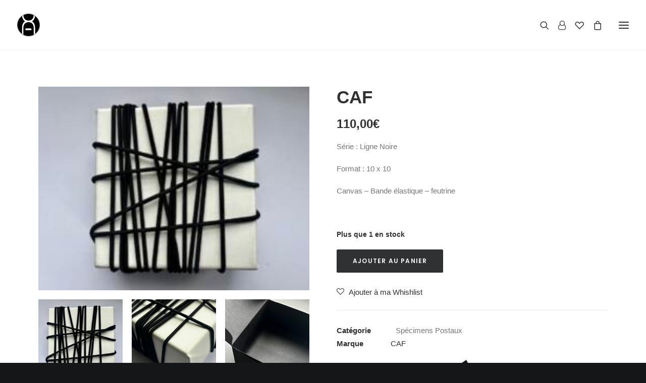

--- FILE ---
content_type: text/html; charset=UTF-8
request_url: https://www.chromosome-a.com/boutique/caf-13/
body_size: 24614
content:
<!DOCTYPE html>
<html class="no-touch" lang="fr-FR" xmlns="http://www.w3.org/1999/xhtml">
<head>
<meta http-equiv="Content-Type" content="text/html; charset=UTF-8">
<meta name="viewport" content="width=device-width, initial-scale=1">
<link rel="profile" href="http://gmpg.org/xfn/11">
<link rel="pingback" href="https://www.chromosome-a.com/xmlrpc.php">
				<script>document.documentElement.className = document.documentElement.className + ' yes-js js_active js'</script>
				<meta name='robots' content='index, follow, max-image-preview:large, max-snippet:-1, max-video-preview:-1' />

	<!-- This site is optimized with the Yoast SEO plugin v19.10 - https://yoast.com/wordpress/plugins/seo/ -->
	<title>CAF | Chromosome A</title>
	<meta name="description" content="Gallery A est la proposition de Dear Friends et Chromosome A, pour découvrir le travail de CAF sur le e-shop www.chromosome-a.com" />
	<link rel="canonical" href="https://www.chromosome-a.com/boutique/caf-13/" />
	<meta property="og:locale" content="fr_FR" />
	<meta property="og:type" content="article" />
	<meta property="og:title" content="CAF | Chromosome A" />
	<meta property="og:description" content="Gallery A est la proposition de Dear Friends et Chromosome A, pour découvrir le travail de CAF sur le e-shop www.chromosome-a.com" />
	<meta property="og:url" content="https://www.chromosome-a.com/boutique/caf-13/" />
	<meta property="og:site_name" content="Chromosome A" />
	<meta property="article:publisher" content="https://www.facebook.com/chromosomea/" />
	<meta property="article:modified_time" content="2024-02-29T15:06:22+00:00" />
	<meta property="og:image" content="https://www.chromosome-a.com/wp-content/uploads/2024/02/13-caf-toile-carre-art-contemporain-lille-gallery-a-chromosome-a-galerie-expo.jpeg" />
	<meta property="og:image:width" content="800" />
	<meta property="og:image:height" content="600" />
	<meta property="og:image:type" content="image/jpeg" />
	<meta name="twitter:card" content="summary_large_image" />
	<meta name="twitter:label1" content="Durée de lecture estimée" />
	<meta name="twitter:data1" content="1 minute" />
	<script type="application/ld+json" class="yoast-schema-graph">{"@context":"https://schema.org","@graph":[{"@type":"WebPage","@id":"https://www.chromosome-a.com/boutique/caf-13/","url":"https://www.chromosome-a.com/boutique/caf-13/","name":"CAF | Chromosome A","isPartOf":{"@id":"https://www.chromosome-a.com/#website"},"primaryImageOfPage":{"@id":"https://www.chromosome-a.com/boutique/caf-13/#primaryimage"},"image":{"@id":"https://www.chromosome-a.com/boutique/caf-13/#primaryimage"},"thumbnailUrl":"https://www.chromosome-a.com/wp-content/uploads/2024/02/13-caf-toile-carre-art-contemporain-lille-gallery-a-chromosome-a-galerie-expo.jpeg","datePublished":"2024-02-29T14:32:21+00:00","dateModified":"2024-02-29T15:06:22+00:00","description":"Gallery A est la proposition de Dear Friends et Chromosome A, pour découvrir le travail de CAF sur le e-shop www.chromosome-a.com","breadcrumb":{"@id":"https://www.chromosome-a.com/boutique/caf-13/#breadcrumb"},"inLanguage":"fr-FR","potentialAction":[{"@type":"ReadAction","target":["https://www.chromosome-a.com/boutique/caf-13/"]}]},{"@type":"ImageObject","inLanguage":"fr-FR","@id":"https://www.chromosome-a.com/boutique/caf-13/#primaryimage","url":"https://www.chromosome-a.com/wp-content/uploads/2024/02/13-caf-toile-carre-art-contemporain-lille-gallery-a-chromosome-a-galerie-expo.jpeg","contentUrl":"https://www.chromosome-a.com/wp-content/uploads/2024/02/13-caf-toile-carre-art-contemporain-lille-gallery-a-chromosome-a-galerie-expo.jpeg","width":800,"height":600},{"@type":"BreadcrumbList","@id":"https://www.chromosome-a.com/boutique/caf-13/#breadcrumb","itemListElement":[{"@type":"ListItem","position":1,"name":"Accueil","item":"https://www.chromosome-a.com/"},{"@type":"ListItem","position":2,"name":"Boutique","item":"https://www.chromosome-a.com/boutique/"},{"@type":"ListItem","position":3,"name":"CAF"}]},{"@type":"WebSite","@id":"https://www.chromosome-a.com/#website","url":"https://www.chromosome-a.com/","name":"Chromosome A","description":"Concept Store Curieux","publisher":{"@id":"https://www.chromosome-a.com/#organization"},"potentialAction":[{"@type":"SearchAction","target":{"@type":"EntryPoint","urlTemplate":"https://www.chromosome-a.com/?s={search_term_string}"},"query-input":"required name=search_term_string"}],"inLanguage":"fr-FR"},{"@type":"Organization","@id":"https://www.chromosome-a.com/#organization","name":"Chromosome A","url":"https://www.chromosome-a.com/","logo":{"@type":"ImageObject","inLanguage":"fr-FR","@id":"https://www.chromosome-a.com/#/schema/logo/image/","url":"https://www.chromosome-a.com/wp-content/uploads/2020/04/AvatarFb_180x180-1.png","contentUrl":"https://www.chromosome-a.com/wp-content/uploads/2020/04/AvatarFb_180x180-1.png","width":157,"height":158,"caption":"Chromosome A"},"image":{"@id":"https://www.chromosome-a.com/#/schema/logo/image/"},"sameAs":["https://www.instagram.com/chromosomea/","https://www.facebook.com/chromosomea/"]}]}</script>
	<!-- / Yoast SEO plugin. -->


<link rel='dns-prefetch' href='//www.google.com' />
<link rel='dns-prefetch' href='//fonts.googleapis.com' />
<link rel='dns-prefetch' href='//code.jquery.com' />
<link rel="alternate" type="application/rss+xml" title="Chromosome A &raquo; Flux" href="https://www.chromosome-a.com/feed/" />
<link rel="alternate" type="application/rss+xml" title="Chromosome A &raquo; Flux des commentaires" href="https://www.chromosome-a.com/comments/feed/" />
		<!-- This site uses the Google Analytics by MonsterInsights plugin v8.10.1 - Using Analytics tracking - https://www.monsterinsights.com/ -->
							<script
				src="//www.googletagmanager.com/gtag/js?id=G-HZW5ET2T72"  data-cfasync="false" data-wpfc-render="false" type="text/javascript" async></script>
			<script data-cfasync="false" data-wpfc-render="false" type="text/javascript">
				var mi_version = '8.10.1';
				var mi_track_user = true;
				var mi_no_track_reason = '';
				
								var disableStrs = [
										'ga-disable-G-HZW5ET2T72',
														];

				/* Function to detect opted out users */
				function __gtagTrackerIsOptedOut() {
					for (var index = 0; index < disableStrs.length; index++) {
						if (document.cookie.indexOf(disableStrs[index] + '=true') > -1) {
							return true;
						}
					}

					return false;
				}

				/* Disable tracking if the opt-out cookie exists. */
				if (__gtagTrackerIsOptedOut()) {
					for (var index = 0; index < disableStrs.length; index++) {
						window[disableStrs[index]] = true;
					}
				}

				/* Opt-out function */
				function __gtagTrackerOptout() {
					for (var index = 0; index < disableStrs.length; index++) {
						document.cookie = disableStrs[index] + '=true; expires=Thu, 31 Dec 2099 23:59:59 UTC; path=/';
						window[disableStrs[index]] = true;
					}
				}

				if ('undefined' === typeof gaOptout) {
					function gaOptout() {
						__gtagTrackerOptout();
					}
				}
								window.dataLayer = window.dataLayer || [];

				window.MonsterInsightsDualTracker = {
					helpers: {},
					trackers: {},
				};
				if (mi_track_user) {
					function __gtagDataLayer() {
						dataLayer.push(arguments);
					}

					function __gtagTracker(type, name, parameters) {
						if (!parameters) {
							parameters = {};
						}

						if (parameters.send_to) {
							__gtagDataLayer.apply(null, arguments);
							return;
						}

						if (type === 'event') {
														parameters.send_to = monsterinsights_frontend.v4_id;
							var hookName = name;
							if (typeof parameters['event_category'] !== 'undefined') {
								hookName = parameters['event_category'] + ':' + name;
							}

							if (typeof MonsterInsightsDualTracker.trackers[hookName] !== 'undefined') {
								MonsterInsightsDualTracker.trackers[hookName](parameters);
							} else {
								__gtagDataLayer('event', name, parameters);
							}
							
													} else {
							__gtagDataLayer.apply(null, arguments);
						}
					}

					__gtagTracker('js', new Date());
					__gtagTracker('set', {
						'developer_id.dZGIzZG': true,
											});
										__gtagTracker('config', 'G-HZW5ET2T72', {"forceSSL":"true","link_attribution":"true"} );
															window.gtag = __gtagTracker;										(function () {
						/* https://developers.google.com/analytics/devguides/collection/analyticsjs/ */
						/* ga and __gaTracker compatibility shim. */
						var noopfn = function () {
							return null;
						};
						var newtracker = function () {
							return new Tracker();
						};
						var Tracker = function () {
							return null;
						};
						var p = Tracker.prototype;
						p.get = noopfn;
						p.set = noopfn;
						p.send = function () {
							var args = Array.prototype.slice.call(arguments);
							args.unshift('send');
							__gaTracker.apply(null, args);
						};
						var __gaTracker = function () {
							var len = arguments.length;
							if (len === 0) {
								return;
							}
							var f = arguments[len - 1];
							if (typeof f !== 'object' || f === null || typeof f.hitCallback !== 'function') {
								if ('send' === arguments[0]) {
									var hitConverted, hitObject = false, action;
									if ('event' === arguments[1]) {
										if ('undefined' !== typeof arguments[3]) {
											hitObject = {
												'eventAction': arguments[3],
												'eventCategory': arguments[2],
												'eventLabel': arguments[4],
												'value': arguments[5] ? arguments[5] : 1,
											}
										}
									}
									if ('pageview' === arguments[1]) {
										if ('undefined' !== typeof arguments[2]) {
											hitObject = {
												'eventAction': 'page_view',
												'page_path': arguments[2],
											}
										}
									}
									if (typeof arguments[2] === 'object') {
										hitObject = arguments[2];
									}
									if (typeof arguments[5] === 'object') {
										Object.assign(hitObject, arguments[5]);
									}
									if ('undefined' !== typeof arguments[1].hitType) {
										hitObject = arguments[1];
										if ('pageview' === hitObject.hitType) {
											hitObject.eventAction = 'page_view';
										}
									}
									if (hitObject) {
										action = 'timing' === arguments[1].hitType ? 'timing_complete' : hitObject.eventAction;
										hitConverted = mapArgs(hitObject);
										__gtagTracker('event', action, hitConverted);
									}
								}
								return;
							}

							function mapArgs(args) {
								var arg, hit = {};
								var gaMap = {
									'eventCategory': 'event_category',
									'eventAction': 'event_action',
									'eventLabel': 'event_label',
									'eventValue': 'event_value',
									'nonInteraction': 'non_interaction',
									'timingCategory': 'event_category',
									'timingVar': 'name',
									'timingValue': 'value',
									'timingLabel': 'event_label',
									'page': 'page_path',
									'location': 'page_location',
									'title': 'page_title',
								};
								for (arg in args) {
																		if (!(!args.hasOwnProperty(arg) || !gaMap.hasOwnProperty(arg))) {
										hit[gaMap[arg]] = args[arg];
									} else {
										hit[arg] = args[arg];
									}
								}
								return hit;
							}

							try {
								f.hitCallback();
							} catch (ex) {
							}
						};
						__gaTracker.create = newtracker;
						__gaTracker.getByName = newtracker;
						__gaTracker.getAll = function () {
							return [];
						};
						__gaTracker.remove = noopfn;
						__gaTracker.loaded = true;
						window['__gaTracker'] = __gaTracker;
					})();
									} else {
										console.log("");
					(function () {
						function __gtagTracker() {
							return null;
						}

						window['__gtagTracker'] = __gtagTracker;
						window['gtag'] = __gtagTracker;
					})();
									}
			</script>
				<!-- / Google Analytics by MonsterInsights -->
		<script type="text/javascript">
window._wpemojiSettings = {"baseUrl":"https:\/\/s.w.org\/images\/core\/emoji\/14.0.0\/72x72\/","ext":".png","svgUrl":"https:\/\/s.w.org\/images\/core\/emoji\/14.0.0\/svg\/","svgExt":".svg","source":{"concatemoji":"https:\/\/www.chromosome-a.com\/wp-includes\/js\/wp-emoji-release.min.js?ver=6.1.9"}};
/*! This file is auto-generated */
!function(e,a,t){var n,r,o,i=a.createElement("canvas"),p=i.getContext&&i.getContext("2d");function s(e,t){var a=String.fromCharCode,e=(p.clearRect(0,0,i.width,i.height),p.fillText(a.apply(this,e),0,0),i.toDataURL());return p.clearRect(0,0,i.width,i.height),p.fillText(a.apply(this,t),0,0),e===i.toDataURL()}function c(e){var t=a.createElement("script");t.src=e,t.defer=t.type="text/javascript",a.getElementsByTagName("head")[0].appendChild(t)}for(o=Array("flag","emoji"),t.supports={everything:!0,everythingExceptFlag:!0},r=0;r<o.length;r++)t.supports[o[r]]=function(e){if(p&&p.fillText)switch(p.textBaseline="top",p.font="600 32px Arial",e){case"flag":return s([127987,65039,8205,9895,65039],[127987,65039,8203,9895,65039])?!1:!s([55356,56826,55356,56819],[55356,56826,8203,55356,56819])&&!s([55356,57332,56128,56423,56128,56418,56128,56421,56128,56430,56128,56423,56128,56447],[55356,57332,8203,56128,56423,8203,56128,56418,8203,56128,56421,8203,56128,56430,8203,56128,56423,8203,56128,56447]);case"emoji":return!s([129777,127995,8205,129778,127999],[129777,127995,8203,129778,127999])}return!1}(o[r]),t.supports.everything=t.supports.everything&&t.supports[o[r]],"flag"!==o[r]&&(t.supports.everythingExceptFlag=t.supports.everythingExceptFlag&&t.supports[o[r]]);t.supports.everythingExceptFlag=t.supports.everythingExceptFlag&&!t.supports.flag,t.DOMReady=!1,t.readyCallback=function(){t.DOMReady=!0},t.supports.everything||(n=function(){t.readyCallback()},a.addEventListener?(a.addEventListener("DOMContentLoaded",n,!1),e.addEventListener("load",n,!1)):(e.attachEvent("onload",n),a.attachEvent("onreadystatechange",function(){"complete"===a.readyState&&t.readyCallback()})),(e=t.source||{}).concatemoji?c(e.concatemoji):e.wpemoji&&e.twemoji&&(c(e.twemoji),c(e.wpemoji)))}(window,document,window._wpemojiSettings);
</script>
<style type="text/css">
img.wp-smiley,
img.emoji {
	display: inline !important;
	border: none !important;
	box-shadow: none !important;
	height: 1em !important;
	width: 1em !important;
	margin: 0 0.07em !important;
	vertical-align: -0.1em !important;
	background: none !important;
	padding: 0 !important;
}
</style>
	<link rel='stylesheet' id='wc-blocks-vendors-style-css' href='https://www.chromosome-a.com/wp-content/plugins/woocommerce/packages/woocommerce-blocks/build/wc-blocks-vendors-style.css?ver=8.7.5' type='text/css' media='all' />
<link rel='stylesheet' id='wc-blocks-style-css' href='https://www.chromosome-a.com/wp-content/plugins/woocommerce/packages/woocommerce-blocks/build/wc-blocks-style.css?ver=8.7.5' type='text/css' media='all' />
<link rel='stylesheet' id='classic-theme-styles-css' href='https://www.chromosome-a.com/wp-includes/css/classic-themes.min.css?ver=1' type='text/css' media='all' />
<link rel='stylesheet' id='uncodefont-google-css' href='//fonts.googleapis.com/css?family=Poppins%3A300%2Cregular%2C500%2C600%2C700&#038;subset=devanagari%2Clatin-ext&#038;ver=2.7.5' type='text/css' media='all' />
<link rel='stylesheet' id='uncode-privacy-css' href='https://www.chromosome-a.com/wp-content/plugins/uncode-privacy/assets/css/uncode-privacy-public.css?ver=2.2.2' type='text/css' media='all' />
<style id='woocommerce-inline-inline-css' type='text/css'>
.woocommerce form .form-row .required { visibility: visible; }
</style>
<link rel='stylesheet' id='yith-wcbr-css' href='https://www.chromosome-a.com/wp-content/plugins/yith-woocommerce-brands-add-on/assets/css/yith-wcbr.css?ver=2.6.0' type='text/css' media='all' />
<link rel='stylesheet' id='ywgc-frontend-css' href='https://www.chromosome-a.com/wp-content/plugins/yith-woocommerce-gift-cards/assets/css/ywgc-frontend.css?ver=2.0.8' type='text/css' media='all' />
<style id='ywgc-frontend-inline-css' type='text/css'>

                    .ywgc_apply_gift_card_button{
                        background-color:#448a85 !important;
                        color:#ffffff!important;
                    }
                    .ywgc_apply_gift_card_button:hover{
                        background-color:#4ac4aa!important;
                        color:#ffffff!important;
                    }
                    .ywgc_enter_code{
                        background-color:#ffffff;
                        color:#000000;
                    }
                    .ywgc_enter_code:hover{
                        background-color:#ffffff;
                        color: #000000;
                    }
                    .gift-cards-list button{
                        border: 1px solid #000000;
                    }
                    .selected_image_parent{
                        border: 2px dashed #000000 !important;
                    }
                    .ywgc-preset-image.selected_image_parent:after{
                        background-color: #000000;
                    }
                    .ywgc-predefined-amount-button.selected_button{
                        background-color: #000000;
                    }
                    .ywgc-on-sale-text{
                        color:#000000;
                    }
                    .ywgc-choose-image.ywgc-choose-template:hover{
                        background: rgba(0, 0, 0, 0.9);
                    }
                    .ywgc-choose-image.ywgc-choose-template{
                        background: rgba(0, 0, 0, 0.8);
                    }
                    .ui-datepicker a.ui-state-active, .ui-datepicker a.ui-state-hover {
                        background:#000000 !important;
                        color: white;
                    }
                    .ywgc-form-preview-separator{
                        background-color: #000000;
                    }
                    .ywgc-form-preview-amount{
                        color: #000000;
                    }
                    #ywgc-manual-amount{
                        border: 1px solid #000000;
                    }
                    .ywgc-template-categories a:hover, 
                    .ywgc-template-categories a.ywgc-category-selected{
                        color: #000000;
                    }
                    .ywgc-design-list-modal .ywgc-preset-image:before {
                        background-color: #000000;
                    }
                    .ywgc-custom-upload-container-modal .ywgc-custom-design-modal-preview-close {
                        background-color: #000000;
                    }

                
           
</style>
<link rel='stylesheet' id='jquery-ui-css-css' href='//code.jquery.com/ui/1.11.4/themes/smoothness/jquery-ui.css?ver=6.1.9' type='text/css' media='all' />
<link rel='stylesheet' id='dashicons-css' href='https://www.chromosome-a.com/wp-includes/css/dashicons.min.css?ver=6.1.9' type='text/css' media='all' />
<style id='dashicons-inline-css' type='text/css'>
[data-font="Dashicons"]:before {font-family: 'Dashicons' !important;content: attr(data-icon) !important;speak: none !important;font-weight: normal !important;font-variant: normal !important;text-transform: none !important;line-height: 1 !important;font-style: normal !important;-webkit-font-smoothing: antialiased !important;-moz-osx-font-smoothing: grayscale !important;}
</style>
<link rel='stylesheet' id='stock_alert_frontend_css-css' href='https://www.chromosome-a.com/wp-content/plugins/woocommerce-product-stock-alert/assets/frontend/css/frontend.css?ver=1.7.5' type='text/css' media='all' />
<link rel='stylesheet' id='stripe_styles-css' href='https://www.chromosome-a.com/wp-content/plugins/woocommerce-gateway-stripe/assets/css/stripe-styles.css?ver=7.0.5' type='text/css' media='all' />
<link rel='stylesheet' id='uncode-style-css' href='https://www.chromosome-a.com/wp-content/themes/uncode/library/css/style.css' type='text/css' media='all' />
<style id='uncode-style-inline-css' type='text/css'>

@media (min-width: 960px) { .limit-width { max-width: 1200px; margin: auto;}}
.menu-primary ul.menu-smart > li > a, .menu-primary ul.menu-smart li.dropdown > a, .menu-primary ul.menu-smart li.mega-menu > a, .vmenu-container ul.menu-smart > li > a, .vmenu-container ul.menu-smart li.dropdown > a { text-transform: uppercase; }
.menu-primary ul.menu-smart ul a, .vmenu-container ul.menu-smart ul a { text-transform: uppercase; }
#changer-back-color { transition: background-color 1000ms cubic-bezier(0.25, 1, 0.5, 1) !important; } #changer-back-color > div { transition: opacity 1000ms cubic-bezier(0.25, 1, 0.5, 1) !important; } body.bg-changer-init.disable-hover .main-wrapper .style-light,  body.bg-changer-init.disable-hover .main-wrapper .style-light h1,  body.bg-changer-init.disable-hover .main-wrapper .style-light h2, body.bg-changer-init.disable-hover .main-wrapper .style-light h3, body.bg-changer-init.disable-hover .main-wrapper .style-light h4, body.bg-changer-init.disable-hover .main-wrapper .style-light h5, body.bg-changer-init.disable-hover .main-wrapper .style-light h6, body.bg-changer-init.disable-hover .main-wrapper .style-light a, body.bg-changer-init.disable-hover .main-wrapper .style-dark, body.bg-changer-init.disable-hover .main-wrapper .style-dark h1, body.bg-changer-init.disable-hover .main-wrapper .style-dark h2, body.bg-changer-init.disable-hover .main-wrapper .style-dark h3, body.bg-changer-init.disable-hover .main-wrapper .style-dark h4, body.bg-changer-init.disable-hover .main-wrapper .style-dark h5, body.bg-changer-init.disable-hover .main-wrapper .style-dark h6, body.bg-changer-init.disable-hover .main-wrapper .style-dark a { transition: color 1000ms cubic-bezier(0.25, 1, 0.5, 1) !important; } body.bg-changer-init.disable-hover .main-wrapper .heading-text-highlight-inner { transition-property: right, background; transition-duration: 1000ms }
</style>
<link rel='stylesheet' id='uncode-woocommerce-css' href='https://www.chromosome-a.com/wp-content/themes/uncode/library/css/woocommerce.css' type='text/css' media='all' />
<link rel='stylesheet' id='uncode-icons-css' href='https://www.chromosome-a.com/wp-content/themes/uncode/library/css/uncode-icons.css' type='text/css' media='all' />
<link rel='stylesheet' id='uncode-custom-style-css' href='https://www.chromosome-a.com/wp-content/themes/uncode/library/css/style-custom.css' type='text/css' media='all' />
<style id='uncode-custom-style-inline-css' type='text/css'>
.social.networks-9 > .social-xing {display:none!important;}
</style>
<link rel='stylesheet' id='uncode-wishlist-css' href='https://www.chromosome-a.com/wp-content/themes/uncode/library/css/wishlist.css' type='text/css' media='all' />
<link rel='stylesheet' id='rvpplugin-slick-css' href='https://www.chromosome-a.com/wp-content/plugins/recently-viewed-products/slick/slick.css?ver=1762279187' type='text/css' media='all' />
<link rel='stylesheet' id='rvpplugin-slick-theme-css' href='https://www.chromosome-a.com/wp-content/plugins/recently-viewed-products/slick/slick-theme.css?ver=1762279187' type='text/css' media='all' />
<link rel='stylesheet' id='rvpplugin-frontend-css' href='https://www.chromosome-a.com/wp-content/plugins/recently-viewed-products/frontend/css/rvpplugin-frontend-style.css?ver=1762279187' type='text/css' media='all' />
<link rel='stylesheet' id='child-style-css' href='https://www.chromosome-a.com/wp-content/themes/uncode-child/style.css' type='text/css' media='all' />
<link rel='stylesheet' id='sib-front-css-css' href='https://www.chromosome-a.com/wp-content/plugins/mailin/css/mailin-front.css?ver=6.1.9' type='text/css' media='all' />
<script type='text/javascript' src='https://www.chromosome-a.com/wp-content/plugins/google-analytics-for-wordpress/assets/js/frontend-gtag.min.js?ver=8.10.1' id='monsterinsights-frontend-script-js'></script>
<script data-cfasync="false" data-wpfc-render="false" type="text/javascript" id='monsterinsights-frontend-script-js-extra'>/* <![CDATA[ */
var monsterinsights_frontend = {"js_events_tracking":"true","download_extensions":"doc,pdf,ppt,zip,xls,docx,pptx,xlsx","inbound_paths":"[{\"path\":\"\\\/go\\\/\",\"label\":\"affiliate\"},{\"path\":\"\\\/recommend\\\/\",\"label\":\"affiliate\"}]","home_url":"https:\/\/www.chromosome-a.com","hash_tracking":"false","ua":"","v4_id":"G-HZW5ET2T72"};/* ]]> */
</script>
<script type='text/javascript' src='https://www.chromosome-a.com/wp-includes/js/jquery/jquery.min.js?ver=3.6.1' id='jquery-core-js'></script>
<script type='text/javascript' src='https://www.chromosome-a.com/wp-includes/js/jquery/jquery-migrate.min.js?ver=3.3.2' id='jquery-migrate-js'></script>
<script type='text/javascript' src='https://www.chromosome-a.com/wp-content/plugins/woocommerce/assets/js/jquery-blockui/jquery.blockUI.min.js?ver=2.7.0-wc.7.1.0' id='jquery-blockui-js'></script>
<script type='text/javascript' id='wc-add-to-cart-js-extra'>
/* <![CDATA[ */
var wc_add_to_cart_params = {"ajax_url":"\/wp-admin\/admin-ajax.php","wc_ajax_url":"\/?wc-ajax=%%endpoint%%","i18n_view_cart":"Voir le panier","cart_url":"https:\/\/www.chromosome-a.com\/boutique\/panier\/","is_cart":"","cart_redirect_after_add":"no"};
/* ]]> */
</script>
<script type='text/javascript' src='https://www.chromosome-a.com/wp-content/plugins/woocommerce/assets/js/frontend/add-to-cart.min.js?ver=7.1.0' id='wc-add-to-cart-js'></script>
<script type='text/javascript' src='https://www.chromosome-a.com/wp-content/plugins/uncode-js_composer/assets/js/vendors/woocommerce-add-to-cart.js?ver=6.9.0' id='vc_woocommerce-add-to-cart-js-js'></script>
<script type='text/javascript' id='woocommerce-tokenization-form-js-extra'>
/* <![CDATA[ */
var wc_tokenization_form_params = {"is_registration_required":"1","is_logged_in":""};
/* ]]> */
</script>
<script type='text/javascript' src='https://www.chromosome-a.com/wp-content/plugins/woocommerce/assets/js/frontend/tokenization-form.min.js?ver=7.1.0' id='woocommerce-tokenization-form-js'></script>
<script type='text/javascript' src='/wp-content/themes/uncode/library/js/ai-uncode.min.js' id='uncodeAI' data-home='/' data-path='/' data-breakpoints-images='258,516,720,1032,1440,2064,2880' id='ai-uncode-js'></script>
<script type='text/javascript' id='uncode-init-js-extra'>
/* <![CDATA[ */
var SiteParameters = {"days":"jours","hours":"heures","minutes":"minutes","seconds":"secondes","constant_scroll":"on","scroll_speed":"2","parallax_factor":"0.25","loading":"Chargement...","slide_name":"Slider","slide_footer":"Footer","ajax_url":"https:\/\/www.chromosome-a.com\/wp-admin\/admin-ajax.php","nonce_adaptive_images":"b40a6d2979","nonce_srcset_async":"12773a30a4","enable_debug":"","block_mobile_videos":"","is_frontend_editor":"","main_width":["1200","px"],"mobile_parallax_allowed":"","wireframes_plugin_active":"1","sticky_elements":"off","lazyload_type":"","resize_quality":"70","register_metadata":"","bg_changer_time":"1000","update_wc_fragments":"1","optimize_shortpixel_image":"","custom_cursor_selector":"[href], .trigger-overlay, .owl-next, .owl-prev, .owl-dot, input[type=\"submit\"], button[type=\"submit\"], a[class^=\"ilightbox\"], .ilightbox-thumbnail, .ilightbox-prev, .ilightbox-next, .overlay-close, .unmodal-close, .qty-inset > span, .share-button li, .uncode-post-titles .tmb.tmb-click-area, .btn-link, .tmb-click-row .t-inside, .lg-outer button, .lg-thumb img","mobile_parallax_animation":"","lbox_enhanced":"","native_media_player":"1","vimeoPlayerParams":"?autoplay=0","ajax_filter_key_search":"key","ajax_filter_key_unfilter":"unfilter","uncode_adaptive":"1","ai_breakpoints":"258,516,720,1032,1440,2064,2880"};
/* ]]> */
</script>
<script type='text/javascript' src='https://www.chromosome-a.com/wp-content/themes/uncode/library/js/init.min.js' id='uncode-init-js'></script>
<script type='text/javascript' id='sib-front-js-js-extra'>
/* <![CDATA[ */
var sibErrMsg = {"invalidMail":"Veuillez entrer une adresse e-mail valide.","requiredField":"Veuillez compl\u00e9ter les champs obligatoires.","invalidDateFormat":"Veuillez entrer une date valide.","invalidSMSFormat":"Veuillez entrer une num\u00e9ro de t\u00e9l\u00e9phone valide."};
var ajax_sib_front_object = {"ajax_url":"https:\/\/www.chromosome-a.com\/wp-admin\/admin-ajax.php","ajax_nonce":"178db884a2","flag_url":"https:\/\/www.chromosome-a.com\/wp-content\/plugins\/mailin\/img\/flags\/"};
/* ]]> */
</script>
<script type='text/javascript' src='https://www.chromosome-a.com/wp-content/plugins/mailin/js/mailin-front.js?ver=1668372339' id='sib-front-js-js'></script>
<link rel="https://api.w.org/" href="https://www.chromosome-a.com/wp-json/" /><link rel="alternate" type="application/json" href="https://www.chromosome-a.com/wp-json/wp/v2/product/119701" /><link rel="EditURI" type="application/rsd+xml" title="RSD" href="https://www.chromosome-a.com/xmlrpc.php?rsd" />
<link rel="wlwmanifest" type="application/wlwmanifest+xml" href="https://www.chromosome-a.com/wp-includes/wlwmanifest.xml" />
<link rel='shortlink' href='https://www.chromosome-a.com/?p=119701' />
<link rel="alternate" type="application/json+oembed" href="https://www.chromosome-a.com/wp-json/oembed/1.0/embed?url=https%3A%2F%2Fwww.chromosome-a.com%2Fboutique%2Fcaf-13%2F" />
<link rel="alternate" type="text/xml+oembed" href="https://www.chromosome-a.com/wp-json/oembed/1.0/embed?url=https%3A%2F%2Fwww.chromosome-a.com%2Fboutique%2Fcaf-13%2F&#038;format=xml" />
	<noscript><style>.woocommerce-product-gallery{ opacity: 1 !important; }</style></noscript>
	<style>
			button.alert_button_hover:hover, button.unsubscribe_button:hover {
				background: #c2c11b !important;
				color: #ffffff !important;
				border-color: #c2c11b !important;
			}
		</style><link rel="icon" href="https://www.chromosome-a.com/wp-content/uploads/2020/04/cropped-AvatarFb_180x180-1-1-32x32.png" sizes="32x32" />
<link rel="icon" href="https://www.chromosome-a.com/wp-content/uploads/2020/04/cropped-AvatarFb_180x180-1-1-192x192.png" sizes="192x192" />
<link rel="apple-touch-icon" href="https://www.chromosome-a.com/wp-content/uploads/2020/04/cropped-AvatarFb_180x180-1-1-180x180.png" />
<meta name="msapplication-TileImage" content="https://www.chromosome-a.com/wp-content/uploads/2020/04/cropped-AvatarFb_180x180-1-1-270x270.png" />
<noscript><style> .wpb_animate_when_almost_visible { opacity: 1; }</style></noscript></head>
<body class="product-template-default single single-product postid-119701  style-color-wayh-bg theme-uncode woocommerce woocommerce-page woocommerce-no-js group-blog hormenu-position-left megamenu-full-submenu header-full-width vmenu-center vmenu-middle menu-overlay main-center-align menu-mobile-animated menu-mobile-transparent wc-zoom-enabled menu-cart-desktop mobile-parallax-not-allowed ilb-no-bounce unreg uncode-wc-single-product-slider-enabled uncode-sidecart-enabled uncode-sidecart-right uncode-sidecart-mobile-enabled minicart-notification qw-body-scroll-disabled menu-sticky-fix wpb-js-composer js-comp-ver-6.9.0 vc_responsive" data-border="0">
		<div id="vh_layout_help"></div><div class="body-borders" data-border="0"><div class="top-border body-border-shadow"></div><div class="right-border body-border-shadow"></div><div class="bottom-border body-border-shadow"></div><div class="left-border body-border-shadow"></div><div class="top-border style-light-bg"></div><div class="right-border style-light-bg"></div><div class="bottom-border style-light-bg"></div><div class="left-border style-light-bg"></div></div>	<div class="box-wrapper">
		<div class="box-container">
		<script type="text/javascript" id="initBox">UNCODE.initBox();</script>
		<div class="menu-wrapper menu-shrink menu-sticky">
													<span class="menu-container-ghost-bg style-color-xsdn-bg menu-borders"></span>
													<div id="masthead" class="navbar menu-primary menu-light submenu-dark menu-transparent menu-add-padding style-light-original single-h-padding style-light-override menu-absolute menu-with-logo">
														<div class="menu-container style-color-xsdn-bg menu-borders">
															<div class="row-menu row-offcanvas">
																<div class="row-menu-inner row-brand menu-horizontal-inner"><div id="logo-container-mobile" class="col-lg-0 logo-container middle">
																		<div id="main-logo" class="navbar-header style-light">
																			<a href="https://www.chromosome-a.com/" class="navbar-brand" data-minheight="30"><div class="logo-image main-logo logo-skinnable" data-maxheight="45" style="height: 45px;"><img decoding="async" src="https://www.chromosome-a.com/wp-content/uploads/2020/04/AvatarFb_180x180-1.png" alt="logo" width="157" height="158" class="img-responsive" /></div></a>
																		</div>
																	</div>
																	<div class="mmb-container"><div class="mobile-additional-icons"><a class=" mobile-search-icon trigger-overlay mobile-additional-icon" data-area="search" data-container="box-container" href="#"><span class="search-icon-container additional-icon-container"><i class="fa fa-search3"></i></span></a><a class="mobile-account-icon mobile-additional-icon" href="https://www.chromosome-a.com/boutique/mon-compte/"><span class="account-icon-container additional-icon-container"><i class="fa fa-user-o"></i></span></a><a class="mobile-wishlist-icon mobile-additional-icon" href="https://www.chromosome-a.com/wishlist/"><span class="wishlist-icon-container additional-icon-container"><i class="fa fa-heart3"></i><span class="badge" style="display: none;"></span></span></a><a class="mobile-shopping-cart mobile-additional-icon" id="trigger_side_cart" href="https://www.chromosome-a.com/boutique/panier/"><span class="cart-icon-container additional-icon-container"><i class="fa fa-bag"></i><span class="badge" style="display: none;"></span></span></a></div><div class="mobile-menu-button menu-button-overlay no-toggle mobile-menu-button-light lines-button trigger-overlay" data-area="menu" data-container="main-container"><span class="lines"><span></span></span></div></div></div>
															</div></div>
													</div>
												</div><div class="overlay overlay-sequential overlay-menu" data-area="menu" data-container="main-container">
														<div class="overlay-bg style-dark-bg"></div>
														<div class="main-header">
															<div class="vmenu-container menu-container style-dark menu-no-arrows menu-primary menu-dark submenu-dark menu-transparent style-light-original single-h-padding">
																<div class="row row-parent">
																	<div class="row-inner">
																		<div class="menu-sidebar main-menu-container">
																			<div class="navbar-main">
																				<div class="menu-sidebar-inner">
																					<div class="menu-accordion"><ul id="menu-menu-principal-1" class="menu-primary-inner menu-smart sm sm-vertical"><li class="menu-item menu-item-type-post_type menu-item-object-page menu-item-82705 menu-item-link"><a title="La Boutique" href="https://www.chromosome-a.com/boutique-de-curiosites/">La Boutique<i class="fa fa-angle-right fa-dropdown"></i></a></li>
<li class="menu-item menu-item-type-custom menu-item-object-custom menu-item-has-children menu-item-84229 dropdown menu-item-link"><a title="Le E-shop" href="#" data-toggle="dropdown" class="dropdown-toggle" data-type="title">Le E-shop<i class="fa fa-angle-down fa-dropdown"></i></a>
<ul role="menu" class="drop-menu">
	<li class="small-menu menu-item menu-item-type-post_type menu-item-object-page menu-item-84228"><a title="Tous nos produits" href="https://www.chromosome-a.com/le-shop/">Tous nos produits<i class="fa fa-angle-right fa-dropdown"></i></a></li>
	<li class="small-menu menu-item menu-item-type-taxonomy menu-item-object-product_cat current-product-ancestor current-menu-parent current-product-parent menu-item-118745"><a title="Spécimens Postaux" href="https://www.chromosome-a.com/categorie-produit/specimens-postaux/">Spécimens Postaux<i class="fa fa-angle-right fa-dropdown"></i></a></li>
	<li class="small-menu menu-item menu-item-type-taxonomy menu-item-object-product_cat menu-item-671"><a title="Pièces a porter" href="https://www.chromosome-a.com/categorie-produit/pieces-a-porter/">Pièces a porter<i class="fa fa-angle-right fa-dropdown"></i></a></li>
	<li class="small-menu menu-item menu-item-type-taxonomy menu-item-object-product_cat menu-item-1750"><a title="Formes Artistiques" href="https://www.chromosome-a.com/categorie-produit/formes-artistiques/">Formes Artistiques<i class="fa fa-angle-right fa-dropdown"></i></a></li>
	<li class="small-menu menu-item menu-item-type-taxonomy menu-item-object-product_cat menu-item-1749"><a title="Sédiments Imprimes" href="https://www.chromosome-a.com/categorie-produit/sediments-imprimes/">Sédiments Imprimes<i class="fa fa-angle-right fa-dropdown"></i></a></li>
	<li class="small-menu menu-item menu-item-type-taxonomy menu-item-object-product_cat menu-item-118532"><a title="Protocole Diogene" href="https://www.chromosome-a.com/categorie-produit/protocole-diogene/">Protocole Diogene<i class="fa fa-angle-right fa-dropdown"></i></a></li>
	<li class="small-menu menu-item menu-item-type-taxonomy menu-item-object-product_cat menu-item-117786"><a title="Objets Domestiques" href="https://www.chromosome-a.com/categorie-produit/objets-domestiques/">Objets Domestiques<i class="fa fa-angle-right fa-dropdown"></i><span class="menu-item-description">Les séries spéciales et uniques, éditées avec soin par Chromosome A, depuis 2022.</span></a></li>
	<li class="small-menu menu-item menu-item-type-post_type menu-item-object-product menu-item-86441"><a title="Carte cadeau" href="https://www.chromosome-a.com/boutique/carte-cadeau/">Carte cadeau<i class="fa fa-angle-right fa-dropdown"></i></a></li>
</ul>
</li>
<li class="menu-item menu-item-type-post_type menu-item-object-page menu-item-82707 menu-item-link"><a title="Mon Compte" href="https://www.chromosome-a.com/boutique/mon-compte/">Mon Compte<i class="fa fa-angle-right fa-dropdown"></i></a></li>
<li class="menu-item menu-item-type-post_type menu-item-object-page menu-item-82709 menu-item-link"><a title="Journal de Bord" href="https://www.chromosome-a.com/journal-de-bord/">Journal de Bord<i class="fa fa-angle-right fa-dropdown"></i></a></li>
<li class="menu-item menu-item-type-post_type menu-item-object-page menu-item-82708 menu-item-link"><a title="Contact" href="https://www.chromosome-a.com/contact/">Contact<i class="fa fa-angle-right fa-dropdown"></i></a></li>
</ul></div><div class="menu-accordion"><ul class="menu-smart sm sm-vertical menu-smart-social"><li class="menu-item-link social-icon tablet-hidden mobile-hidden social-816565"><a href="https://fr-fr.facebook.com/chromosomea/" class="social-menu-link" target="_blank"><i class="fa fa-social-facebook"></i></a></li><li class="menu-item-link social-icon tablet-hidden mobile-hidden social-144425"><a href="https://www.instagram.com/chromosomea/" class="social-menu-link" target="_blank"><i class="fa fa-instagram"></i></a></li><li class="menu-item-link social-icon tablet-hidden mobile-hidden social-122081"><a href="https://www.pinterest.fr/Prisset59/" class="social-menu-link" target="_blank"><i class="fa fa-social-pinterest"></i></a></li>
	<li class="hidden  uncode-account menu-item-link menu-item">
		<a href="https://www.chromosome-a.com/boutique/mon-compte/" data-type="title" title="account">
			<span class="account-icon-container">
									<i class="fa fa-user-o"></i><span>Login / Register</span>
							</span>
		</a>
	</li>

	
	<li class="hidden  uncode-wishlist menu-item-link menu-item">
		<a href="https://www.chromosome-a.com/wishlist/" data-type="title" title="wishlist">
			<span class="wishlist-icon-container">
									<i class="fa fa-heart3"></i><span>My Wishlist</span>
				
									<span class="badge" style="display: none;"></span>
							</span>
		</a>
	</li>

	
	<li class="hidden  uncode-cart menu-item-link menu-item menu-item-has-children dropdown">
		<a href="https://www.chromosome-a.com/boutique/panier/" data-toggle="dropdown" class="dropdown-toggle" data-type="title" title="cart">
			<span class="cart-icon-container">
									<i class="fa fa-bag"></i><span>Panier</span>
				
									<span class="badge" style="display: none;"></span>
				
				<i class="fa fa-angle-down fa-dropdown "></i>
			</span>
		</a>

			</li>

	</ul></div></div>
																			</div>
													 					</div>
																	</div>
																</div>
															</div>
														</div>
													</div>			<script type="text/javascript" id="fixMenuHeight">UNCODE.fixMenuHeight();</script>
			<div class="main-wrapper">
				<div class="main-container">
					<div class="page-wrapper">
						<div class="sections-container">
<script type="text/javascript">UNCODE.initHeader();</script>
		<div id="product-119701" class="page-body style-light style-color-xsdn-bg post-119701 product type-product status-publish has-post-thumbnail product_cat-specimens-postaux yith_product_brand-caf first instock shipping-taxable purchasable product-type-simple">
			<div class="post-wrapper">
				<div class="post-body">
<div class="woocommerce-notices-wrapper"></div>
<div class="product type-product post-119701 status-publish instock product_cat-specimens-postaux has-post-thumbnail shipping-taxable purchasable product-type-simple">
	<div class="row-container">
		<div class="row row-parent col-std-gutter double-top-padding double-bottom-padding  limit-width" >
			<div class="row-inner">
				<div class="col-lg-6">
					<div class="uncol">
						<div class="uncoltable">
							<div class="uncell">
								<div class="uncont">
										
<div class="uncode-wrapper uncode-single-product-gallery">


<div class="woocommerce-product-gallery woocommerce-product-gallery--with-images woocommerce-product-gallery--columns-3 woocommerce-layout-images- images woocommerce-product-gallery--zoom-enabled owl-carousel-wrapper" data-columns="3" style="opacity: 0; transition: opacity .05s ease-in-out;" data-gallery-options="{&quot;globals&quot;:{&quot;vc_column_inner_width&quot;:null},&quot;default_images&quot;:[119667,119668,119656]}">
	<figure class="woocommerce-product-gallery__wrapper owl-carousel">

	<div class="woocommerce-product-gallery__image woocommerce-product-gallery__image-first"><span class="zoom-overlay"></span><a href="https://www.chromosome-a.com/wp-content/uploads/2024/02/13-caf-toile-carre-art-contemporain-lille-gallery-a-chromosome-a-galerie-expo.jpeg" itemprop="image" class="woocommerce-main-image" data-transparency="transparent" data-counter="on" data-caption="" data-options="thumbnail: 'https://www.chromosome-a.com/wp-content/uploads/2024/02/13-caf-toile-carre-art-contemporain-lille-gallery-a-chromosome-a-galerie-expo-uai-258x258.jpeg'" data-lbox="ilightbox_gallery-134403" data-lb-index="0"><img width="800" height="600" src="https://www.chromosome-a.com/wp-content/uploads/2024/02/13-caf-toile-carre-art-contemporain-lille-gallery-a-chromosome-a-galerie-expo-uai-258x194.jpeg" class="woocommerce-product-gallery__image-first__img adaptive-async wp-post-image" alt="" decoding="async" data-src="https://www.chromosome-a.com/wp-content/uploads/2024/02/13-caf-toile-carre-art-contemporain-lille-gallery-a-chromosome-a-galerie-expo.jpeg" data-caption="13-caf-toile-carre-art-contemporain-lille-gallery-a-chromosome-a-galerie-expo" data-large_image="https://www.chromosome-a.com/wp-content/uploads/2024/02/13-caf-toile-carre-art-contemporain-lille-gallery-a-chromosome-a-galerie-expo.jpeg" data-large_image_width="800" data-large_image_height="600" data-singlew="6" data-singleh="" data-crop="" data-uniqueid="119667-136210" data-guid="https://www.chromosome-a.com/wp-content/uploads/2024/02/13-caf-toile-carre-art-contemporain-lille-gallery-a-chromosome-a-galerie-expo.jpeg" data-path="2024/02/13-caf-toile-carre-art-contemporain-lille-gallery-a-chromosome-a-galerie-expo.jpeg" data-width="800" data-height="600" /></a></div>
	<div class="woocommerce-product-gallery__image""><span class="zoom-overlay"></span><a href="https://www.chromosome-a.com/wp-content/uploads/2024/02/14-gallery-a-toile-carre-caf-galerie-lille-chromosome-a-expo-art-contemporain.jpeg" class="zoom" data-options="thumbnail: 'https://www.chromosome-a.com/wp-content/uploads/2024/02/14-gallery-a-toile-carre-caf-galerie-lille-chromosome-a-expo-art-contemporain-uai-258x258.jpeg'" data-lbox="ilightbox_gallery-134403" data-lb-index="1" data-caption=""><img width="800" height="600" src="https://www.chromosome-a.com/wp-content/uploads/2024/02/14-gallery-a-toile-carre-caf-galerie-lille-chromosome-a-expo-art-contemporain.jpeg" class=" adaptive-async" alt="" decoding="async" data-caption="" data-src="https://www.chromosome-a.com/wp-content/uploads/2024/02/14-gallery-a-toile-carre-caf-galerie-lille-chromosome-a-expo-art-contemporain.jpeg" data-large_image="https://www.chromosome-a.com/wp-content/uploads/2024/02/14-gallery-a-toile-carre-caf-galerie-lille-chromosome-a-expo-art-contemporain.jpeg" data-large_image_width="800" data-large_image_height="600" data-singlew="6" data-singleh="6" data-crop="1" data-uniqueid="119668-145675" data-guid="https://www.chromosome-a.com/wp-content/uploads/2024/02/14-gallery-a-toile-carre-caf-galerie-lille-chromosome-a-expo-art-contemporain.jpeg" data-path="2024/02/14-gallery-a-toile-carre-caf-galerie-lille-chromosome-a-expo-art-contemporain.jpeg" data-width="800" data-height="600" /></a></div><div class="woocommerce-product-gallery__image""><span class="zoom-overlay"></span><a href="https://www.chromosome-a.com/wp-content/uploads/2024/02/toile-carre-caf-art-contemporain-lille-gallery-a-galerie-chromosome-a.jpeg" class="zoom" data-options="thumbnail: 'https://www.chromosome-a.com/wp-content/uploads/2024/02/toile-carre-caf-art-contemporain-lille-gallery-a-galerie-chromosome-a-uai-258x258.jpeg'" data-lbox="ilightbox_gallery-134403" data-lb-index="2" data-caption=""><img width="800" height="600" src="https://www.chromosome-a.com/wp-content/uploads/2024/02/toile-carre-caf-art-contemporain-lille-gallery-a-galerie-chromosome-a.jpeg" class=" adaptive-async" alt="" decoding="async" data-caption="" data-src="https://www.chromosome-a.com/wp-content/uploads/2024/02/toile-carre-caf-art-contemporain-lille-gallery-a-galerie-chromosome-a.jpeg" data-large_image="https://www.chromosome-a.com/wp-content/uploads/2024/02/toile-carre-caf-art-contemporain-lille-gallery-a-galerie-chromosome-a.jpeg" data-large_image_width="800" data-large_image_height="600" data-singlew="6" data-singleh="6" data-crop="1" data-uniqueid="119656-163699" data-guid="https://www.chromosome-a.com/wp-content/uploads/2024/02/toile-carre-caf-art-contemporain-lille-gallery-a-galerie-chromosome-a.jpeg" data-path="2024/02/toile-carre-caf-art-contemporain-lille-gallery-a-galerie-chromosome-a.jpeg" data-width="800" data-height="600" /></a></div>
	</figure>
</div>



<div class="woocommerce-product-gallery-nav-wrapper owl-carousel-parent" >
	<div class="woocommerce-product-gallery-nav owl-carousel-wrapper">
		<ul class="woocommerce-product-gallery__wrapper-nav owl-carousel">

		<li class="woocommerce-product-gallery__thumb woocommerce-product-gallery__first-thumb"><img width="800" height="600" src="https://www.chromosome-a.com/wp-content/uploads/2024/02/13-caf-toile-carre-art-contemporain-lille-gallery-a-chromosome-a-galerie-expo-uai-258x258.jpeg" class=" adaptive-async" alt="" decoding="async" data-src="https://www.chromosome-a.com/wp-content/uploads/2024/02/13-caf-toile-carre-art-contemporain-lille-gallery-a-chromosome-a-galerie-expo.jpeg" data-caption="13-caf-toile-carre-art-contemporain-lille-gallery-a-chromosome-a-galerie-expo" data-large_image="https://www.chromosome-a.com/wp-content/uploads/2024/02/13-caf-toile-carre-art-contemporain-lille-gallery-a-chromosome-a-galerie-expo.jpeg" data-large_image_width="800" data-large_image_height="600" data-singlew="2" data-singleh="2" data-crop="1" data-uniqueid="119667-156271" data-guid="https://www.chromosome-a.com/wp-content/uploads/2024/02/13-caf-toile-carre-art-contemporain-lille-gallery-a-chromosome-a-galerie-expo.jpeg" data-path="2024/02/13-caf-toile-carre-art-contemporain-lille-gallery-a-chromosome-a-galerie-expo.jpeg" data-width="800" data-height="600" data-o_src="https://www.chromosome-a.com/wp-content/uploads/2024/02/13-caf-toile-carre-art-contemporain-lille-gallery-a-chromosome-a-galerie-expo.jpeg" data-o_srcset="" /></li><li class="zoom woocommerce-product-gallery__thumb"><img width="348" height="348" src="https://www.chromosome-a.com/wp-content/uploads/2024/02/14-gallery-a-toile-carre-caf-galerie-lille-chromosome-a-expo-art-contemporain-348x348.jpeg" class=" adaptive-async" alt="" decoding="async" data-caption="" data-src="https://www.chromosome-a.com/wp-content/uploads/2024/02/14-gallery-a-toile-carre-caf-galerie-lille-chromosome-a-expo-art-contemporain.jpeg" data-large_image="https://www.chromosome-a.com/wp-content/uploads/2024/02/14-gallery-a-toile-carre-caf-galerie-lille-chromosome-a-expo-art-contemporain.jpeg" data-large_image_width="800" data-large_image_height="600" data-singlew="6" data-singleh="6" data-crop="1" data-uniqueid="119668-157640" data-guid="https://www.chromosome-a.com/wp-content/uploads/2024/02/14-gallery-a-toile-carre-caf-galerie-lille-chromosome-a-expo-art-contemporain.jpeg" data-path="2024/02/14-gallery-a-toile-carre-caf-galerie-lille-chromosome-a-expo-art-contemporain.jpeg" data-width="800" data-height="600" /></li><li class="zoom woocommerce-product-gallery__thumb"><img width="348" height="348" src="https://www.chromosome-a.com/wp-content/uploads/2024/02/toile-carre-caf-art-contemporain-lille-gallery-a-galerie-chromosome-a-348x348.jpeg" class=" adaptive-async" alt="" decoding="async" data-caption="" data-src="https://www.chromosome-a.com/wp-content/uploads/2024/02/toile-carre-caf-art-contemporain-lille-gallery-a-galerie-chromosome-a.jpeg" data-large_image="https://www.chromosome-a.com/wp-content/uploads/2024/02/toile-carre-caf-art-contemporain-lille-gallery-a-galerie-chromosome-a.jpeg" data-large_image_width="800" data-large_image_height="600" data-singlew="6" data-singleh="6" data-crop="1" data-uniqueid="119656-178496" data-guid="https://www.chromosome-a.com/wp-content/uploads/2024/02/toile-carre-caf-art-contemporain-lille-gallery-a-galerie-chromosome-a.jpeg" data-path="2024/02/toile-carre-caf-art-contemporain-lille-gallery-a-galerie-chromosome-a.jpeg" data-width="800" data-height="600" /></li>
		</ul>

	</div>

</div>



</div>								</div>
							</div>
						</div>
					</div>
				</div>
				<div class="col-lg-6">
					<div class="uncol">
						<div class="uncoltable">
							<div class="uncell">
								<div class="uncont">
									<h1 class="product_title entry-title">CAF</h1><div class="price-container">

	<span class="price"><ins class="h3"><span class="woocommerce-Price-amount amount">110,00<span class="woocommerce-Price-currencySymbol">&euro;</span></span></ins></span>

</div>
<div class="woocommerce-product-details__short-description">
	<p>Série : Ligne Noire</p>
<p style="text-align: left;">Format : 10 x 10</p>
<p>Canvas &#8211; Bande élastique &#8211; feutrine</p>
<p>&nbsp;</p>
</div>

<p class="stock in-stock">Plus que 1 en stock</p>


	
	
	<form class="cart" action="https://www.chromosome-a.com/boutique/caf-13/" method="post" enctype='multipart/form-data'>
	 	
	 	
	 		<div class="quantity hidden">
		<input type="hidden" id="quantity_690a3f135ab6a" class="qty" name="quantity" value="1" />
	</div>
	
	 	
	 	<button type="submit" name="add-to-cart" data-product_id="119701" data-product_sku="" data-quantity="1" class="add_to_cart_button btn-default single_add_to_cart_button button alt btn product_type_simple wp-element-button " value="119701"><span class="add_to_cart_text">Ajouter au panier</span><span class="view-cart added_to_cart"></span></button>
	</form>

	



<div
	class="yith-wcwl-add-to-wishlist add-to-wishlist-119701  wishlist-fragment on-first-load"
	data-fragment-ref="119701"
	data-fragment-options="{&quot;base_url&quot;:&quot;&quot;,&quot;in_default_wishlist&quot;:false,&quot;is_single&quot;:true,&quot;show_exists&quot;:false,&quot;product_id&quot;:119701,&quot;parent_product_id&quot;:119701,&quot;product_type&quot;:&quot;simple&quot;,&quot;show_view&quot;:true,&quot;browse_wishlist_text&quot;:&quot;Voir ma Wishlist&quot;,&quot;already_in_wishslist_text&quot;:&quot;Le produit est d\u00e9j\u00e0 dans votre liste de souhaits\u00a0!&quot;,&quot;product_added_text&quot;:&quot;Produit ajout\u00e9 !&quot;,&quot;heading_icon&quot;:&quot;fa-heart-o&quot;,&quot;available_multi_wishlist&quot;:false,&quot;disable_wishlist&quot;:false,&quot;show_count&quot;:false,&quot;ajax_loading&quot;:false,&quot;loop_position&quot;:&quot;after_add_to_cart&quot;,&quot;item&quot;:&quot;add_to_wishlist&quot;}"
>
	</div>
<hr />
<div class="product_meta">
	<p>
	
	
	<span class="posted_in detail-container"><span class="detail-label">Catégorie</span><span class="detail-value"> <a href="https://www.chromosome-a.com/categorie-produit/specimens-postaux/" rel="tag">Spécimens Postaux</a></span></span>
	
	
	
			<span class="yith-wcbr-brands">
			Marque			<span itemprop="brand" ><a href="https://www.chromosome-a.com/product-brands/caf/" rel="tag">CAF</a></span>
		</span>
	
			<span class="yith-wcbr-brands-logo">
			<a href="https://www.chromosome-a.com/product-brands/caf/"><img width="500" height="100" src="https://www.chromosome-a.com/wp-content/uploads/2024/02/a-de-gallery-a-500x100.jpg" class="attachment-yith_wcbr_logo_size size-yith_wcbr_logo_size" alt="" decoding="async" /></a>		</span>
		</p>
</div>
<hr />

<div class="detail-container">
	<span class="detail-label">Partager</span>
	<div class="share-button share-buttons share-inline only-icon"></div>
</div>
								</div>
							</div>
						</div>
					</div>
				</div>
			</div>
		</div>
	</div>
</div>
<div class="row-container">
		  					<div class="row row-parent style- no-top-padding no-h-padding no-bottom-padding">
									
	<div class="tab-container wootabs">
		<ul class="nav nav-tabs limit-width single-h-padding text-center" >
			
				<li class="description_tab active" id="tab-title-description" role="tab" aria-controls="tab-description">
					<a href="#tab-description-119701" data-toggle="tab"><span>Description</span></a>
				</li>

					</ul>
		<div class="tab-content">
						<div class="tab-pane fade limit-width single-h-padding half-internal-gutter single-block-padding active in" id="tab-description-119701" >
					
<div class="product-tab">
  <h5 class="product-tab-title">Description</h5>

<div class="page" title="Page 4">
<div class="layoutArea">
<div class="column">
<p>Le travail de CAF se construit toujours autour du design, du graphisme et d&rsquo;un équilibre mathématique du plan.</p>
<p>Avec Ligne Noire, CAF propose ici un travail épuré inspiré de l&rsquo;art minimal et de l&rsquo;abstraction géométrie.</p>
</div>
</div>
</div>
<p>&nbsp;</p>
</div>
				</div>
			
						</div>
	</div>


	<div class="upsells products limit-width single-h-padding">

		<h4>Vous aimerez peut-être aussi&hellip;</h4>

		<br>

		<div class="owl-carousel-wrapper">
	<div class="owl-carousel-container owl-carousel-loading half-gutter">
		<div id="index-697953" class="owl-carousel owl-element owl-theme owl-dots-outside owl-height-auto" data-loop="false" data-dots="true" data-nav="false" data-navspeed="400" data-autoplay="false" data-lg="4" data-md="2" data-sm="1">

			
				<div class="tmb tmb-light tmb-content-center tmb-no-bg tmb-woocommerce tmb-overlay-anim tmb-overlay-text-anim tmb-iso-w3 post-119360 product type-product status-publish has-post-thumbnail product_cat-specimens-postaux yith_product_brand-vincenzo-barone first instock shipping-taxable purchasable product-type-simple enhanced-atc tmb-content-under tmb-media-first tmb-no-bg" ><div class="t-inside" ><div class="t-entry-visual"><div class="t-entry-visual-tc"><div class="t-entry-visual-cont"><div class="dummy" style="padding-top: 75.2%;"></div><a tabindex="-1" href="https://www.chromosome-a.com/boutique/vincenzo-barone-5/" class="pushed"><div class="t-entry-visual-overlay"><div class="t-entry-visual-overlay-in style-dark-bg" style="opacity: 0.2;"></div></div><img class="adaptive-async wp-image-119351" src="https://www.chromosome-a.com/wp-content/uploads/2024/01/dark-glamour-photo-vincenzo-barone-art-gallery-a-lille-chromosome-a-uai-258x194.jpg" width="258" height="194" alt="" data-uniqueid="119351-143084" data-guid="https://www.chromosome-a.com/wp-content/uploads/2024/01/dark-glamour-photo-vincenzo-barone-art-gallery-a-lille-chromosome-a.jpg" data-path="2024/01/dark-glamour-photo-vincenzo-barone-art-gallery-a-lille-chromosome-a.jpg" data-width="800" data-height="600" data-singlew="3" data-singleh="" data-crop="" /></a><div class="add-to-cart-overlay"><a href="?add-to-cart=119360" data-quantity="1" class="wp-element-button product_type_simple add_to_cart_button ajax_add_to_cart product_button_loop" data-product_id="119360" data-product_sku="" aria-label="Ajouter &ldquo;Vincenzo Barone&rdquo; à votre panier" rel="nofollow"><span class="add_to_cart_text">Ajouter au panier</span><span class="view-cart added_to_cart"></span></a></div><div class="add-to-wishlist-overlay icon-badge">
<div
	class="yith-wcwl-add-to-wishlist add-to-wishlist-119360  wishlist-fragment on-first-load"
	data-fragment-ref="119360"
	data-fragment-options="{&quot;base_url&quot;:&quot;&quot;,&quot;in_default_wishlist&quot;:false,&quot;is_single&quot;:true,&quot;show_exists&quot;:false,&quot;product_id&quot;:119360,&quot;parent_product_id&quot;:119360,&quot;product_type&quot;:&quot;simple&quot;,&quot;show_view&quot;:true,&quot;browse_wishlist_text&quot;:&quot;Voir ma Wishlist&quot;,&quot;already_in_wishslist_text&quot;:&quot;Le produit est d\u00e9j\u00e0 dans votre liste de souhaits\u00a0!&quot;,&quot;product_added_text&quot;:&quot;Produit ajout\u00e9 !&quot;,&quot;heading_icon&quot;:&quot;fa-heart-o&quot;,&quot;available_multi_wishlist&quot;:false,&quot;disable_wishlist&quot;:false,&quot;show_count&quot;:false,&quot;ajax_loading&quot;:false,&quot;loop_position&quot;:&quot;after_add_to_cart&quot;,&quot;item&quot;:&quot;add_to_wishlist&quot;}"
>
	</div>
</div></div>
					</div>
				</div><div class="t-entry-text">
									<div class="t-entry-text-tc half-block-padding"><div class="t-entry"><h3 class="t-entry-title h6"><a href="https://www.chromosome-a.com/boutique/vincenzo-barone-5/">Vincenzo Barone</a></h3><span class="price h6"><ins class="h3"><span class="woocommerce-Price-amount amount"><bdi>200,00<span class="woocommerce-Price-currencySymbol">&euro;</span></bdi></span></ins></span></div></div>
							</div></div></div>
			
				<div class="tmb tmb-light tmb-content-center tmb-no-bg tmb-woocommerce tmb-overlay-anim tmb-overlay-text-anim tmb-iso-w4 post-119362 product type-product status-publish has-post-thumbnail product_cat-specimens-postaux yith_product_brand-vincenzo-barone first instock shipping-taxable purchasable product-type-simple enhanced-atc tmb-content-under tmb-media-first tmb-no-bg" ><div class="t-inside" ><div class="t-entry-visual"><div class="t-entry-visual-tc"><div class="t-entry-visual-cont"><div class="dummy" style="padding-top: 75.2%;"></div><a tabindex="-1" href="https://www.chromosome-a.com/boutique/vincenzo-barone-3/" class="pushed"><div class="t-entry-visual-overlay"><div class="t-entry-visual-overlay-in style-dark-bg" style="opacity: 0.2;"></div></div><img class="adaptive-async wp-image-119345" src="https://www.chromosome-a.com/wp-content/uploads/2024/01/alone-1-expo-photo-vincenzo-barone-art-galerie-lille-gallery-a-chromosome-a-uai-258x194.jpg" width="258" height="194" alt="" data-uniqueid="119345-170553" data-guid="https://www.chromosome-a.com/wp-content/uploads/2024/01/alone-1-expo-photo-vincenzo-barone-art-galerie-lille-gallery-a-chromosome-a.jpg" data-path="2024/01/alone-1-expo-photo-vincenzo-barone-art-galerie-lille-gallery-a-chromosome-a.jpg" data-width="800" data-height="600" data-singlew="4" data-singleh="" data-crop="" /></a><div class="add-to-cart-overlay"><a href="?add-to-cart=119362" data-quantity="1" class="wp-element-button product_type_simple add_to_cart_button ajax_add_to_cart product_button_loop" data-product_id="119362" data-product_sku="" aria-label="Ajouter &ldquo;Vincenzo Barone&rdquo; à votre panier" rel="nofollow"><span class="add_to_cart_text">Ajouter au panier</span><span class="view-cart added_to_cart"></span></a></div><div class="add-to-wishlist-overlay icon-badge">
<div
	class="yith-wcwl-add-to-wishlist add-to-wishlist-119362  wishlist-fragment on-first-load"
	data-fragment-ref="119362"
	data-fragment-options="{&quot;base_url&quot;:&quot;&quot;,&quot;in_default_wishlist&quot;:false,&quot;is_single&quot;:true,&quot;show_exists&quot;:false,&quot;product_id&quot;:119362,&quot;parent_product_id&quot;:119362,&quot;product_type&quot;:&quot;simple&quot;,&quot;show_view&quot;:true,&quot;browse_wishlist_text&quot;:&quot;Voir ma Wishlist&quot;,&quot;already_in_wishslist_text&quot;:&quot;Le produit est d\u00e9j\u00e0 dans votre liste de souhaits\u00a0!&quot;,&quot;product_added_text&quot;:&quot;Produit ajout\u00e9 !&quot;,&quot;heading_icon&quot;:&quot;fa-heart-o&quot;,&quot;available_multi_wishlist&quot;:false,&quot;disable_wishlist&quot;:false,&quot;show_count&quot;:false,&quot;ajax_loading&quot;:false,&quot;loop_position&quot;:&quot;after_add_to_cart&quot;,&quot;item&quot;:&quot;add_to_wishlist&quot;}"
>
	</div>
</div></div>
					</div>
				</div><div class="t-entry-text">
									<div class="t-entry-text-tc half-block-padding"><div class="t-entry"><h3 class="t-entry-title h6"><a href="https://www.chromosome-a.com/boutique/vincenzo-barone-3/">Vincenzo Barone</a></h3><span class="price h6"><ins class="h3"><span class="woocommerce-Price-amount amount"><bdi>150,00<span class="woocommerce-Price-currencySymbol">&euro;</span></bdi></span></ins></span></div></div>
							</div></div></div>
			
				<div class="tmb tmb-light tmb-content-center tmb-no-bg tmb-woocommerce tmb-overlay-anim tmb-overlay-text-anim tmb-iso-w4 post-119354 product type-product status-publish has-post-thumbnail product_cat-specimens-postaux yith_product_brand-vincenzo-barone first instock shipping-taxable purchasable product-type-simple enhanced-atc tmb-content-under tmb-media-first tmb-no-bg" ><div class="t-inside" ><div class="t-entry-visual"><div class="t-entry-visual-tc"><div class="t-entry-visual-cont"><div class="dummy" style="padding-top: 75.2%;"></div><a tabindex="-1" href="https://www.chromosome-a.com/boutique/vincenzo-barone-11/" class="pushed"><div class="t-entry-visual-overlay"><div class="t-entry-visual-overlay-in style-dark-bg" style="opacity: 0.2;"></div></div><img class="adaptive-async wp-image-119324" src="https://www.chromosome-a.com/wp-content/uploads/2024/01/the-nun-1-photo-vincenzo-barone-art-expo-gallery-a-lille-chromosome-a-uai-258x194.jpg" width="258" height="194" alt="" data-uniqueid="119324-124024" data-guid="https://www.chromosome-a.com/wp-content/uploads/2024/01/the-nun-1-photo-vincenzo-barone-art-expo-gallery-a-lille-chromosome-a.jpg" data-path="2024/01/the-nun-1-photo-vincenzo-barone-art-expo-gallery-a-lille-chromosome-a.jpg" data-width="800" data-height="600" data-singlew="4" data-singleh="" data-crop="" /></a><div class="add-to-cart-overlay"><a href="?add-to-cart=119354" data-quantity="1" class="wp-element-button product_type_simple add_to_cart_button ajax_add_to_cart product_button_loop" data-product_id="119354" data-product_sku="" aria-label="Ajouter &ldquo;Vincenzo Barone&rdquo; à votre panier" rel="nofollow"><span class="add_to_cart_text">Ajouter au panier</span><span class="view-cart added_to_cart"></span></a></div><div class="add-to-wishlist-overlay icon-badge">
<div
	class="yith-wcwl-add-to-wishlist add-to-wishlist-119354  wishlist-fragment on-first-load"
	data-fragment-ref="119354"
	data-fragment-options="{&quot;base_url&quot;:&quot;&quot;,&quot;in_default_wishlist&quot;:false,&quot;is_single&quot;:true,&quot;show_exists&quot;:false,&quot;product_id&quot;:119354,&quot;parent_product_id&quot;:119354,&quot;product_type&quot;:&quot;simple&quot;,&quot;show_view&quot;:true,&quot;browse_wishlist_text&quot;:&quot;Voir ma Wishlist&quot;,&quot;already_in_wishslist_text&quot;:&quot;Le produit est d\u00e9j\u00e0 dans votre liste de souhaits\u00a0!&quot;,&quot;product_added_text&quot;:&quot;Produit ajout\u00e9 !&quot;,&quot;heading_icon&quot;:&quot;fa-heart-o&quot;,&quot;available_multi_wishlist&quot;:false,&quot;disable_wishlist&quot;:false,&quot;show_count&quot;:false,&quot;ajax_loading&quot;:false,&quot;loop_position&quot;:&quot;after_add_to_cart&quot;,&quot;item&quot;:&quot;add_to_wishlist&quot;}"
>
	</div>
</div></div>
					</div>
				</div><div class="t-entry-text">
									<div class="t-entry-text-tc half-block-padding"><div class="t-entry"><h3 class="t-entry-title h6"><a href="https://www.chromosome-a.com/boutique/vincenzo-barone-11/">Vincenzo Barone</a></h3><span class="price h6"><ins class="h3"><span class="woocommerce-Price-amount amount"><bdi>200,00<span class="woocommerce-Price-currencySymbol">&euro;</span></bdi></span></ins></span></div></div>
							</div></div></div>
			
				<div class="tmb tmb-light tmb-content-center tmb-no-bg tmb-woocommerce tmb-overlay-anim tmb-overlay-text-anim tmb-iso-w4 post-119355 product type-product status-publish has-post-thumbnail product_cat-specimens-postaux yith_product_brand-vincenzo-barone first instock shipping-taxable purchasable product-type-simple enhanced-atc tmb-content-under tmb-media-first tmb-no-bg" ><div class="t-inside" ><div class="t-entry-visual"><div class="t-entry-visual-tc"><div class="t-entry-visual-cont"><div class="dummy" style="padding-top: 75.2%;"></div><a tabindex="-1" href="https://www.chromosome-a.com/boutique/vincenzo-barone-10/" class="pushed"><div class="t-entry-visual-overlay"><div class="t-entry-visual-overlay-in style-dark-bg" style="opacity: 0.2;"></div></div><img class="adaptive-async wp-image-119327" src="https://www.chromosome-a.com/wp-content/uploads/2024/01/red-photo-art-vincenzo-barone-expo-gallery-a-lille-chromosome-a-uai-258x194.jpg" width="258" height="194" alt="" data-uniqueid="119327-788404" data-guid="https://www.chromosome-a.com/wp-content/uploads/2024/01/red-photo-art-vincenzo-barone-expo-gallery-a-lille-chromosome-a.jpg" data-path="2024/01/red-photo-art-vincenzo-barone-expo-gallery-a-lille-chromosome-a.jpg" data-width="800" data-height="600" data-singlew="4" data-singleh="" data-crop="" /></a><div class="add-to-cart-overlay"><a href="?add-to-cart=119355" data-quantity="1" class="wp-element-button product_type_simple add_to_cart_button ajax_add_to_cart product_button_loop" data-product_id="119355" data-product_sku="" aria-label="Ajouter &ldquo;Vincenzo Barone&rdquo; à votre panier" rel="nofollow"><span class="add_to_cart_text">Ajouter au panier</span><span class="view-cart added_to_cart"></span></a></div><div class="add-to-wishlist-overlay icon-badge">
<div
	class="yith-wcwl-add-to-wishlist add-to-wishlist-119355  wishlist-fragment on-first-load"
	data-fragment-ref="119355"
	data-fragment-options="{&quot;base_url&quot;:&quot;&quot;,&quot;in_default_wishlist&quot;:false,&quot;is_single&quot;:true,&quot;show_exists&quot;:false,&quot;product_id&quot;:119355,&quot;parent_product_id&quot;:119355,&quot;product_type&quot;:&quot;simple&quot;,&quot;show_view&quot;:true,&quot;browse_wishlist_text&quot;:&quot;Voir ma Wishlist&quot;,&quot;already_in_wishslist_text&quot;:&quot;Le produit est d\u00e9j\u00e0 dans votre liste de souhaits\u00a0!&quot;,&quot;product_added_text&quot;:&quot;Produit ajout\u00e9 !&quot;,&quot;heading_icon&quot;:&quot;fa-heart-o&quot;,&quot;available_multi_wishlist&quot;:false,&quot;disable_wishlist&quot;:false,&quot;show_count&quot;:false,&quot;ajax_loading&quot;:false,&quot;loop_position&quot;:&quot;after_add_to_cart&quot;,&quot;item&quot;:&quot;add_to_wishlist&quot;}"
>
	</div>
</div></div>
					</div>
				</div><div class="t-entry-text">
									<div class="t-entry-text-tc half-block-padding"><div class="t-entry"><h3 class="t-entry-title h6"><a href="https://www.chromosome-a.com/boutique/vincenzo-barone-10/">Vincenzo Barone</a></h3><span class="price h6"><ins class="h3"><span class="woocommerce-Price-amount amount"><bdi>200,00<span class="woocommerce-Price-currencySymbol">&euro;</span></bdi></span></ins></span></div></div>
							</div></div></div>
			
				<div class="tmb tmb-light tmb-content-center tmb-no-bg tmb-woocommerce tmb-overlay-anim tmb-overlay-text-anim tmb-iso-w4 post-119363 product type-product status-publish has-post-thumbnail product_cat-specimens-postaux yith_product_brand-vincenzo-barone first instock shipping-taxable purchasable product-type-simple enhanced-atc tmb-content-under tmb-media-first tmb-no-bg" ><div class="t-inside" ><div class="t-entry-visual"><div class="t-entry-visual-tc"><div class="t-entry-visual-cont"><div class="dummy" style="padding-top: 75.2%;"></div><a tabindex="-1" href="https://www.chromosome-a.com/boutique/vincenzo-barone-2/" class="pushed"><div class="t-entry-visual-overlay"><div class="t-entry-visual-overlay-in style-dark-bg" style="opacity: 0.2;"></div></div><img class="adaptive-async wp-image-119348" src="https://www.chromosome-a.com/wp-content/uploads/2024/01/incinerate-1-chapeau-photo-vincenzo-barone-art-expo-gallery-a-lille-chromosome-a-uai-258x194.jpg" width="258" height="194" alt="" data-uniqueid="119348-574634" data-guid="https://www.chromosome-a.com/wp-content/uploads/2024/01/incinerate-1-chapeau-photo-vincenzo-barone-art-expo-gallery-a-lille-chromosome-a.jpg" data-path="2024/01/incinerate-1-chapeau-photo-vincenzo-barone-art-expo-gallery-a-lille-chromosome-a.jpg" data-width="800" data-height="600" data-singlew="4" data-singleh="" data-crop="" /></a><div class="add-to-cart-overlay"><a href="?add-to-cart=119363" data-quantity="1" class="wp-element-button product_type_simple add_to_cart_button ajax_add_to_cart product_button_loop" data-product_id="119363" data-product_sku="" aria-label="Ajouter &ldquo;Vincenzo Barone&rdquo; à votre panier" rel="nofollow"><span class="add_to_cart_text">Ajouter au panier</span><span class="view-cart added_to_cart"></span></a></div><div class="add-to-wishlist-overlay icon-badge">
<div
	class="yith-wcwl-add-to-wishlist add-to-wishlist-119363  wishlist-fragment on-first-load"
	data-fragment-ref="119363"
	data-fragment-options="{&quot;base_url&quot;:&quot;&quot;,&quot;in_default_wishlist&quot;:false,&quot;is_single&quot;:true,&quot;show_exists&quot;:false,&quot;product_id&quot;:119363,&quot;parent_product_id&quot;:119363,&quot;product_type&quot;:&quot;simple&quot;,&quot;show_view&quot;:true,&quot;browse_wishlist_text&quot;:&quot;Voir ma Wishlist&quot;,&quot;already_in_wishslist_text&quot;:&quot;Le produit est d\u00e9j\u00e0 dans votre liste de souhaits\u00a0!&quot;,&quot;product_added_text&quot;:&quot;Produit ajout\u00e9 !&quot;,&quot;heading_icon&quot;:&quot;fa-heart-o&quot;,&quot;available_multi_wishlist&quot;:false,&quot;disable_wishlist&quot;:false,&quot;show_count&quot;:false,&quot;ajax_loading&quot;:false,&quot;loop_position&quot;:&quot;after_add_to_cart&quot;,&quot;item&quot;:&quot;add_to_wishlist&quot;}"
>
	</div>
</div></div>
					</div>
				</div><div class="t-entry-text">
									<div class="t-entry-text-tc half-block-padding"><div class="t-entry"><h3 class="t-entry-title h6"><a href="https://www.chromosome-a.com/boutique/vincenzo-barone-2/">Vincenzo Barone</a></h3><span class="price h6"><ins class="h3"><span class="woocommerce-Price-amount amount"><bdi>250,00<span class="woocommerce-Price-currencySymbol">&euro;</span></bdi></span></ins></span></div></div>
							</div></div></div>
			
				<div class="tmb tmb-light tmb-content-center tmb-no-bg tmb-woocommerce tmb-overlay-anim tmb-overlay-text-anim tmb-iso-w4 post-119320 product type-product status-publish has-post-thumbnail product_cat-specimens-postaux yith_product_brand-vincenzo-barone first instock shipping-taxable purchasable product-type-simple enhanced-atc tmb-content-under tmb-media-first tmb-no-bg" ><div class="t-inside" ><div class="t-entry-visual"><div class="t-entry-visual-tc"><div class="t-entry-visual-cont"><div class="dummy" style="padding-top: 75.2%;"></div><a tabindex="-1" href="https://www.chromosome-a.com/boutique/vincenzo-barone-12/" class="pushed"><div class="t-entry-visual-overlay"><div class="t-entry-visual-overlay-in style-dark-bg" style="opacity: 0.2;"></div></div><img class="adaptive-async wp-image-119321" src="https://www.chromosome-a.com/wp-content/uploads/2024/01/trepasser-vincenzo-barone-gallery-a-lille-chromosome-a-galerie-photo-art-expo-uai-258x194.jpg" width="258" height="194" alt="" data-uniqueid="119321-512960" data-guid="https://www.chromosome-a.com/wp-content/uploads/2024/01/trepasser-vincenzo-barone-gallery-a-lille-chromosome-a-galerie-photo-art-expo.jpg" data-path="2024/01/trepasser-vincenzo-barone-gallery-a-lille-chromosome-a-galerie-photo-art-expo.jpg" data-width="800" data-height="600" data-singlew="4" data-singleh="" data-crop="" /></a><div class="add-to-cart-overlay"><a href="?add-to-cart=119320" data-quantity="1" class="wp-element-button product_type_simple add_to_cart_button ajax_add_to_cart product_button_loop" data-product_id="119320" data-product_sku="" aria-label="Ajouter &ldquo;Vincenzo Barone&rdquo; à votre panier" rel="nofollow"><span class="add_to_cart_text">Ajouter au panier</span><span class="view-cart added_to_cart"></span></a></div><div class="add-to-wishlist-overlay icon-badge">
<div
	class="yith-wcwl-add-to-wishlist add-to-wishlist-119320  wishlist-fragment on-first-load"
	data-fragment-ref="119320"
	data-fragment-options="{&quot;base_url&quot;:&quot;&quot;,&quot;in_default_wishlist&quot;:false,&quot;is_single&quot;:true,&quot;show_exists&quot;:false,&quot;product_id&quot;:119320,&quot;parent_product_id&quot;:119320,&quot;product_type&quot;:&quot;simple&quot;,&quot;show_view&quot;:true,&quot;browse_wishlist_text&quot;:&quot;Voir ma Wishlist&quot;,&quot;already_in_wishslist_text&quot;:&quot;Le produit est d\u00e9j\u00e0 dans votre liste de souhaits\u00a0!&quot;,&quot;product_added_text&quot;:&quot;Produit ajout\u00e9 !&quot;,&quot;heading_icon&quot;:&quot;fa-heart-o&quot;,&quot;available_multi_wishlist&quot;:false,&quot;disable_wishlist&quot;:false,&quot;show_count&quot;:false,&quot;ajax_loading&quot;:false,&quot;loop_position&quot;:&quot;after_add_to_cart&quot;,&quot;item&quot;:&quot;add_to_wishlist&quot;}"
>
	</div>
</div></div>
					</div>
				</div><div class="t-entry-text">
									<div class="t-entry-text-tc half-block-padding"><div class="t-entry"><h3 class="t-entry-title h6"><a href="https://www.chromosome-a.com/boutique/vincenzo-barone-12/">Vincenzo Barone</a></h3><span class="price h6"><ins class="h3"><span class="woocommerce-Price-amount amount"><bdi>200,00<span class="woocommerce-Price-currencySymbol">&euro;</span></bdi></span></ins></span></div></div>
							</div></div></div>
			
				<div class="tmb tmb-light tmb-content-center tmb-no-bg tmb-woocommerce tmb-overlay-anim tmb-overlay-text-anim tmb-iso-w4 post-119307 product type-product status-publish has-post-thumbnail product_cat-specimens-postaux yith_product_brand-vincenzo-barone first instock shipping-taxable purchasable product-type-simple enhanced-atc tmb-content-under tmb-media-first tmb-no-bg" ><div class="t-inside" ><div class="t-entry-visual"><div class="t-entry-visual-tc"><div class="t-entry-visual-cont"><div class="dummy" style="padding-top: 75.2%;"></div><a tabindex="-1" href="https://www.chromosome-a.com/boutique/vincenzo-barone/" class="pushed"><div class="t-entry-visual-overlay"><div class="t-entry-visual-overlay-in style-dark-bg" style="opacity: 0.2;"></div></div><img class="adaptive-async wp-image-119308" src="https://www.chromosome-a.com/wp-content/uploads/2024/01/please-smoke-1-art-photo-gallery-a-vieux-lille-chromosome-a-galerie-uai-258x194.jpg" width="258" height="194" alt="" data-uniqueid="119308-164422" data-guid="https://www.chromosome-a.com/wp-content/uploads/2024/01/please-smoke-1-art-photo-gallery-a-vieux-lille-chromosome-a-galerie.jpg" data-path="2024/01/please-smoke-1-art-photo-gallery-a-vieux-lille-chromosome-a-galerie.jpg" data-width="800" data-height="600" data-singlew="4" data-singleh="" data-crop="" /></a><div class="add-to-cart-overlay"><a href="?add-to-cart=119307" data-quantity="1" class="wp-element-button product_type_simple add_to_cart_button ajax_add_to_cart product_button_loop" data-product_id="119307" data-product_sku="" aria-label="Ajouter &ldquo;Vincenzo Barone&rdquo; à votre panier" rel="nofollow"><span class="add_to_cart_text">Ajouter au panier</span><span class="view-cart added_to_cart"></span></a></div><div class="add-to-wishlist-overlay icon-badge">
<div
	class="yith-wcwl-add-to-wishlist add-to-wishlist-119307  wishlist-fragment on-first-load"
	data-fragment-ref="119307"
	data-fragment-options="{&quot;base_url&quot;:&quot;&quot;,&quot;in_default_wishlist&quot;:false,&quot;is_single&quot;:true,&quot;show_exists&quot;:false,&quot;product_id&quot;:119307,&quot;parent_product_id&quot;:119307,&quot;product_type&quot;:&quot;simple&quot;,&quot;show_view&quot;:true,&quot;browse_wishlist_text&quot;:&quot;Voir ma Wishlist&quot;,&quot;already_in_wishslist_text&quot;:&quot;Le produit est d\u00e9j\u00e0 dans votre liste de souhaits\u00a0!&quot;,&quot;product_added_text&quot;:&quot;Produit ajout\u00e9 !&quot;,&quot;heading_icon&quot;:&quot;fa-heart-o&quot;,&quot;available_multi_wishlist&quot;:false,&quot;disable_wishlist&quot;:false,&quot;show_count&quot;:false,&quot;ajax_loading&quot;:false,&quot;loop_position&quot;:&quot;after_add_to_cart&quot;,&quot;item&quot;:&quot;add_to_wishlist&quot;}"
>
	</div>
</div></div>
					</div>
				</div><div class="t-entry-text">
									<div class="t-entry-text-tc half-block-padding"><div class="t-entry"><h3 class="t-entry-title h6"><a href="https://www.chromosome-a.com/boutique/vincenzo-barone/">Vincenzo Barone</a></h3><span class="price h6"><ins class="h3"><span class="woocommerce-Price-amount amount"><bdi>200,00<span class="woocommerce-Price-currencySymbol">&euro;</span></bdi></span></ins></span></div></div>
							</div></div></div>
			
				<div class="tmb tmb-light tmb-content-center tmb-no-bg tmb-woocommerce tmb-overlay-anim tmb-overlay-text-anim tmb-iso-w4 post-119359 product type-product status-publish has-post-thumbnail product_cat-specimens-postaux yith_product_brand-vincenzo-barone first instock shipping-taxable purchasable product-type-simple enhanced-atc tmb-content-under tmb-media-first tmb-no-bg" ><div class="t-inside" ><div class="t-entry-visual"><div class="t-entry-visual-tc"><div class="t-entry-visual-cont"><div class="dummy" style="padding-top: 75.2%;"></div><a tabindex="-1" href="https://www.chromosome-a.com/boutique/vincenzo-barone-6/" class="pushed"><div class="t-entry-visual-overlay"><div class="t-entry-visual-overlay-in style-dark-bg" style="opacity: 0.2;"></div></div><img class="adaptive-async wp-image-119339" src="https://www.chromosome-a.com/wp-content/uploads/2024/01/curtain-1-gallery-a-lille-chromosome-a-galerie-vincenzo-barone-photo-art-expo-uai-258x194.jpg" width="258" height="194" alt="" data-uniqueid="119339-183207" data-guid="https://www.chromosome-a.com/wp-content/uploads/2024/01/curtain-1-gallery-a-lille-chromosome-a-galerie-vincenzo-barone-photo-art-expo.jpg" data-path="2024/01/curtain-1-gallery-a-lille-chromosome-a-galerie-vincenzo-barone-photo-art-expo.jpg" data-width="800" data-height="600" data-singlew="4" data-singleh="" data-crop="" /></a><div class="add-to-cart-overlay"><a href="?add-to-cart=119359" data-quantity="1" class="wp-element-button product_type_simple add_to_cart_button ajax_add_to_cart product_button_loop" data-product_id="119359" data-product_sku="" aria-label="Ajouter &ldquo;Vincenzo Barone&rdquo; à votre panier" rel="nofollow"><span class="add_to_cart_text">Ajouter au panier</span><span class="view-cart added_to_cart"></span></a></div><div class="add-to-wishlist-overlay icon-badge">
<div
	class="yith-wcwl-add-to-wishlist add-to-wishlist-119359  wishlist-fragment on-first-load"
	data-fragment-ref="119359"
	data-fragment-options="{&quot;base_url&quot;:&quot;&quot;,&quot;in_default_wishlist&quot;:false,&quot;is_single&quot;:true,&quot;show_exists&quot;:false,&quot;product_id&quot;:119359,&quot;parent_product_id&quot;:119359,&quot;product_type&quot;:&quot;simple&quot;,&quot;show_view&quot;:true,&quot;browse_wishlist_text&quot;:&quot;Voir ma Wishlist&quot;,&quot;already_in_wishslist_text&quot;:&quot;Le produit est d\u00e9j\u00e0 dans votre liste de souhaits\u00a0!&quot;,&quot;product_added_text&quot;:&quot;Produit ajout\u00e9 !&quot;,&quot;heading_icon&quot;:&quot;fa-heart-o&quot;,&quot;available_multi_wishlist&quot;:false,&quot;disable_wishlist&quot;:false,&quot;show_count&quot;:false,&quot;ajax_loading&quot;:false,&quot;loop_position&quot;:&quot;after_add_to_cart&quot;,&quot;item&quot;:&quot;add_to_wishlist&quot;}"
>
	</div>
</div></div>
					</div>
				</div><div class="t-entry-text">
									<div class="t-entry-text-tc half-block-padding"><div class="t-entry"><h3 class="t-entry-title h6"><a href="https://www.chromosome-a.com/boutique/vincenzo-barone-6/">Vincenzo Barone</a></h3><span class="price h6"><ins class="h3"><span class="woocommerce-Price-amount amount"><bdi>150,00<span class="woocommerce-Price-currencySymbol">&euro;</span></bdi></span></ins></span></div></div>
							</div></div></div>
			
				<div class="tmb tmb-light tmb-content-center tmb-no-bg tmb-woocommerce tmb-overlay-anim tmb-overlay-text-anim tmb-iso-w4 post-119357 product type-product status-publish has-post-thumbnail product_cat-specimens-postaux yith_product_brand-vincenzo-barone first instock shipping-taxable purchasable product-type-simple enhanced-atc tmb-content-under tmb-media-first tmb-no-bg" ><div class="t-inside" ><div class="t-entry-visual"><div class="t-entry-visual-tc"><div class="t-entry-visual-cont"><div class="dummy" style="padding-top: 75.2%;"></div><a tabindex="-1" href="https://www.chromosome-a.com/boutique/vincenzo-barone-8/" class="pushed"><div class="t-entry-visual-overlay"><div class="t-entry-visual-overlay-in style-dark-bg" style="opacity: 0.2;"></div></div><img class="adaptive-async wp-image-119333" src="https://www.chromosome-a.com/wp-content/uploads/2024/01/the-tube-photo-art-vincenzo-barone-gallery-a-lille-expo-chromosome-a-uai-258x194.jpg" width="258" height="194" alt="" data-uniqueid="119333-946567" data-guid="https://www.chromosome-a.com/wp-content/uploads/2024/01/the-tube-photo-art-vincenzo-barone-gallery-a-lille-expo-chromosome-a.jpg" data-path="2024/01/the-tube-photo-art-vincenzo-barone-gallery-a-lille-expo-chromosome-a.jpg" data-width="800" data-height="600" data-singlew="4" data-singleh="" data-crop="" /></a><div class="add-to-cart-overlay"><a href="?add-to-cart=119357" data-quantity="1" class="wp-element-button product_type_simple add_to_cart_button ajax_add_to_cart product_button_loop" data-product_id="119357" data-product_sku="" aria-label="Ajouter &ldquo;Vincenzo Barone&rdquo; à votre panier" rel="nofollow"><span class="add_to_cart_text">Ajouter au panier</span><span class="view-cart added_to_cart"></span></a></div><div class="add-to-wishlist-overlay icon-badge">
<div
	class="yith-wcwl-add-to-wishlist add-to-wishlist-119357  wishlist-fragment on-first-load"
	data-fragment-ref="119357"
	data-fragment-options="{&quot;base_url&quot;:&quot;&quot;,&quot;in_default_wishlist&quot;:false,&quot;is_single&quot;:true,&quot;show_exists&quot;:false,&quot;product_id&quot;:119357,&quot;parent_product_id&quot;:119357,&quot;product_type&quot;:&quot;simple&quot;,&quot;show_view&quot;:true,&quot;browse_wishlist_text&quot;:&quot;Voir ma Wishlist&quot;,&quot;already_in_wishslist_text&quot;:&quot;Le produit est d\u00e9j\u00e0 dans votre liste de souhaits\u00a0!&quot;,&quot;product_added_text&quot;:&quot;Produit ajout\u00e9 !&quot;,&quot;heading_icon&quot;:&quot;fa-heart-o&quot;,&quot;available_multi_wishlist&quot;:false,&quot;disable_wishlist&quot;:false,&quot;show_count&quot;:false,&quot;ajax_loading&quot;:false,&quot;loop_position&quot;:&quot;after_add_to_cart&quot;,&quot;item&quot;:&quot;add_to_wishlist&quot;}"
>
	</div>
</div></div>
					</div>
				</div><div class="t-entry-text">
									<div class="t-entry-text-tc half-block-padding"><div class="t-entry"><h3 class="t-entry-title h6"><a href="https://www.chromosome-a.com/boutique/vincenzo-barone-8/">Vincenzo Barone</a></h3><span class="price h6"><ins class="h3"><span class="woocommerce-Price-amount amount"><bdi>150,00<span class="woocommerce-Price-currencySymbol">&euro;</span></bdi></span></ins></span></div></div>
							</div></div></div>
			
				<div class="tmb tmb-light tmb-content-center tmb-no-bg tmb-woocommerce tmb-overlay-anim tmb-overlay-text-anim tmb-iso-w4 post-119358 product type-product status-publish has-post-thumbnail product_cat-specimens-postaux yith_product_brand-vincenzo-barone first instock shipping-taxable purchasable product-type-simple enhanced-atc tmb-content-under tmb-media-first tmb-no-bg" ><div class="t-inside" ><div class="t-entry-visual"><div class="t-entry-visual-tc"><div class="t-entry-visual-cont"><div class="dummy" style="padding-top: 75.2%;"></div><a tabindex="-1" href="https://www.chromosome-a.com/boutique/vincenzo-barone-7/" class="pushed"><div class="t-entry-visual-overlay"><div class="t-entry-visual-overlay-in style-dark-bg" style="opacity: 0.2;"></div></div><img class="adaptive-async wp-image-119336" src="https://www.chromosome-a.com/wp-content/uploads/2024/01/the-witch-1-gallery-a-vieux-lille-chromosome-a-vincenzo-barone-photo-art-galerie-uai-258x194.jpg" width="258" height="194" alt="" data-uniqueid="119336-694550" data-guid="https://www.chromosome-a.com/wp-content/uploads/2024/01/the-witch-1-gallery-a-vieux-lille-chromosome-a-vincenzo-barone-photo-art-galerie.jpg" data-path="2024/01/the-witch-1-gallery-a-vieux-lille-chromosome-a-vincenzo-barone-photo-art-galerie.jpg" data-width="800" data-height="600" data-singlew="4" data-singleh="" data-crop="" /></a><div class="add-to-cart-overlay"><a href="?add-to-cart=119358" data-quantity="1" class="wp-element-button product_type_simple add_to_cart_button ajax_add_to_cart product_button_loop" data-product_id="119358" data-product_sku="" aria-label="Ajouter &ldquo;Vincenzo Barone&rdquo; à votre panier" rel="nofollow"><span class="add_to_cart_text">Ajouter au panier</span><span class="view-cart added_to_cart"></span></a></div><div class="add-to-wishlist-overlay icon-badge">
<div
	class="yith-wcwl-add-to-wishlist add-to-wishlist-119358  wishlist-fragment on-first-load"
	data-fragment-ref="119358"
	data-fragment-options="{&quot;base_url&quot;:&quot;&quot;,&quot;in_default_wishlist&quot;:false,&quot;is_single&quot;:true,&quot;show_exists&quot;:false,&quot;product_id&quot;:119358,&quot;parent_product_id&quot;:119358,&quot;product_type&quot;:&quot;simple&quot;,&quot;show_view&quot;:true,&quot;browse_wishlist_text&quot;:&quot;Voir ma Wishlist&quot;,&quot;already_in_wishslist_text&quot;:&quot;Le produit est d\u00e9j\u00e0 dans votre liste de souhaits\u00a0!&quot;,&quot;product_added_text&quot;:&quot;Produit ajout\u00e9 !&quot;,&quot;heading_icon&quot;:&quot;fa-heart-o&quot;,&quot;available_multi_wishlist&quot;:false,&quot;disable_wishlist&quot;:false,&quot;show_count&quot;:false,&quot;ajax_loading&quot;:false,&quot;loop_position&quot;:&quot;after_add_to_cart&quot;,&quot;item&quot;:&quot;add_to_wishlist&quot;}"
>
	</div>
</div></div>
					</div>
				</div><div class="t-entry-text">
									<div class="t-entry-text-tc half-block-padding"><div class="t-entry"><h3 class="t-entry-title h6"><a href="https://www.chromosome-a.com/boutique/vincenzo-barone-7/">Vincenzo Barone</a></h3><span class="price h6"><ins class="h3"><span class="woocommerce-Price-amount amount"><bdi>150,00<span class="woocommerce-Price-currencySymbol">&euro;</span></bdi></span></ins></span></div></div>
							</div></div></div>
			
				</div>
	</div>
</div>
	</div>


								</div>
							</div><div class="row-container row-related">
		  					<div class="row row-parent style- limit-width no-top-padding">
									
	<div class="related products">

					<h5 class="related-title">Produits similaires</h5>
		
		<div class="owl-carousel-wrapper">
	<div class="owl-carousel-container owl-carousel-loading half-gutter">
		<div id="index-582940" class="owl-carousel owl-element owl-theme owl-dots-outside owl-height-auto" data-loop="false" data-dots="true" data-nav="false" data-navspeed="400" data-autoplay="false" data-lg="4" data-md="2" data-sm="1">

			
				<div class="tmb tmb-light tmb-content-center tmb-no-bg tmb-woocommerce tmb-overlay-anim tmb-overlay-text-anim tmb-iso-w3 post-118811 product type-product status-publish has-post-thumbnail product_cat-specimens-postaux yith_product_brand-martin-singer first instock shipping-taxable purchasable product-type-simple enhanced-atc tmb-content-under tmb-media-first tmb-no-bg" ><div class="t-inside" ><div class="t-entry-visual"><div class="t-entry-visual-tc"><div class="t-entry-visual-cont"><div class="dummy" style="padding-top: 75.2%;"></div><a tabindex="-1" href="https://www.chromosome-a.com/boutique/martin-singer-forme-geometrique-7/" class="pushed"><div class="t-entry-visual-overlay"><div class="t-entry-visual-overlay-in style-dark-bg" style="opacity: 0.2;"></div></div><img class="adaptive-async wp-image-118812" src="https://www.chromosome-a.com/wp-content/uploads/2023/10/galerie-tableau-noir-et-blanc-martin-singer-gallery-a-chromosome-a-vieux-lille-uai-258x194.jpg" width="258" height="194" alt="" data-uniqueid="118812-176309" data-guid="https://www.chromosome-a.com/wp-content/uploads/2023/10/galerie-tableau-noir-et-blanc-martin-singer-gallery-a-chromosome-a-vieux-lille.jpg" data-path="2023/10/galerie-tableau-noir-et-blanc-martin-singer-gallery-a-chromosome-a-vieux-lille.jpg" data-width="800" data-height="600" data-singlew="3" data-singleh="" data-crop="" /></a><div class="add-to-cart-overlay"><a href="?add-to-cart=118811" data-quantity="1" class="wp-element-button product_type_simple add_to_cart_button ajax_add_to_cart product_button_loop" data-product_id="118811" data-product_sku="" aria-label="Ajouter &ldquo;Martin Singer - Forme Géométrique&rdquo; à votre panier" rel="nofollow"><span class="add_to_cart_text">Ajouter au panier</span><span class="view-cart added_to_cart"></span></a></div><div class="add-to-wishlist-overlay icon-badge">
<div
	class="yith-wcwl-add-to-wishlist add-to-wishlist-118811  wishlist-fragment on-first-load"
	data-fragment-ref="118811"
	data-fragment-options="{&quot;base_url&quot;:&quot;&quot;,&quot;in_default_wishlist&quot;:false,&quot;is_single&quot;:true,&quot;show_exists&quot;:false,&quot;product_id&quot;:118811,&quot;parent_product_id&quot;:118811,&quot;product_type&quot;:&quot;simple&quot;,&quot;show_view&quot;:true,&quot;browse_wishlist_text&quot;:&quot;Voir ma Wishlist&quot;,&quot;already_in_wishslist_text&quot;:&quot;Le produit est d\u00e9j\u00e0 dans votre liste de souhaits\u00a0!&quot;,&quot;product_added_text&quot;:&quot;Produit ajout\u00e9 !&quot;,&quot;heading_icon&quot;:&quot;fa-heart-o&quot;,&quot;available_multi_wishlist&quot;:false,&quot;disable_wishlist&quot;:false,&quot;show_count&quot;:false,&quot;ajax_loading&quot;:false,&quot;loop_position&quot;:&quot;after_add_to_cart&quot;,&quot;item&quot;:&quot;add_to_wishlist&quot;}"
>
	</div>
</div></div>
					</div>
				</div><div class="t-entry-text">
									<div class="t-entry-text-tc half-block-padding"><div class="t-entry"><h3 class="t-entry-title h6"><a href="https://www.chromosome-a.com/boutique/martin-singer-forme-geometrique-7/">Martin Singer - Forme Géométrique</a></h3><span class="price h6"><ins class="h3"><span class="woocommerce-Price-amount amount"><bdi>210,00<span class="woocommerce-Price-currencySymbol">&euro;</span></bdi></span></ins></span></div></div>
							</div></div></div>
			
				<div class="tmb tmb-light tmb-content-center tmb-no-bg tmb-woocommerce tmb-overlay-anim tmb-overlay-text-anim tmb-iso-w4 post-118960 product type-product status-publish has-post-thumbnail product_cat-specimens-postaux yith_product_brand-clementine-chevaline first instock shipping-taxable purchasable product-type-simple enhanced-atc tmb-content-under tmb-media-first tmb-no-bg" ><div class="t-inside" ><div class="t-entry-visual"><div class="t-entry-visual-tc"><div class="t-entry-visual-cont"><div class="dummy" style="padding-top: 75.2%;"></div><a tabindex="-1" href="https://www.chromosome-a.com/boutique/clementine-chevaline-7/" class="pushed"><div class="t-entry-visual-overlay"><div class="t-entry-visual-overlay-in style-dark-bg" style="opacity: 0.2;"></div></div><img class="adaptive-async wp-image-118926" src="https://www.chromosome-a.com/wp-content/uploads/2023/11/maison-1-clementine-chevaline-lille-gallery-a-vieux-lille-chromosome-a-galerie-art-expo-tableau-cire-uai-258x194.jpg" width="258" height="194" alt="" data-uniqueid="118926-172787" data-guid="https://www.chromosome-a.com/wp-content/uploads/2023/11/maison-1-clementine-chevaline-lille-gallery-a-vieux-lille-chromosome-a-galerie-art-expo-tableau-cire.jpg" data-path="2023/11/maison-1-clementine-chevaline-lille-gallery-a-vieux-lille-chromosome-a-galerie-art-expo-tableau-cire.jpg" data-width="800" data-height="600" data-singlew="4" data-singleh="" data-crop="" /></a><div class="add-to-cart-overlay"><a href="?add-to-cart=118960" data-quantity="1" class="wp-element-button product_type_simple add_to_cart_button ajax_add_to_cart product_button_loop" data-product_id="118960" data-product_sku="" aria-label="Ajouter &ldquo;Clementine Chevaline&rdquo; à votre panier" rel="nofollow"><span class="add_to_cart_text">Ajouter au panier</span><span class="view-cart added_to_cart"></span></a></div><div class="add-to-wishlist-overlay icon-badge">
<div
	class="yith-wcwl-add-to-wishlist add-to-wishlist-118960  wishlist-fragment on-first-load"
	data-fragment-ref="118960"
	data-fragment-options="{&quot;base_url&quot;:&quot;&quot;,&quot;in_default_wishlist&quot;:false,&quot;is_single&quot;:true,&quot;show_exists&quot;:false,&quot;product_id&quot;:118960,&quot;parent_product_id&quot;:118960,&quot;product_type&quot;:&quot;simple&quot;,&quot;show_view&quot;:true,&quot;browse_wishlist_text&quot;:&quot;Voir ma Wishlist&quot;,&quot;already_in_wishslist_text&quot;:&quot;Le produit est d\u00e9j\u00e0 dans votre liste de souhaits\u00a0!&quot;,&quot;product_added_text&quot;:&quot;Produit ajout\u00e9 !&quot;,&quot;heading_icon&quot;:&quot;fa-heart-o&quot;,&quot;available_multi_wishlist&quot;:false,&quot;disable_wishlist&quot;:false,&quot;show_count&quot;:false,&quot;ajax_loading&quot;:false,&quot;loop_position&quot;:&quot;after_add_to_cart&quot;,&quot;item&quot;:&quot;add_to_wishlist&quot;}"
>
	</div>
</div></div>
					</div>
				</div><div class="t-entry-text">
									<div class="t-entry-text-tc half-block-padding"><div class="t-entry"><h3 class="t-entry-title h6"><a href="https://www.chromosome-a.com/boutique/clementine-chevaline-7/">Clementine Chevaline</a></h3><span class="price h6"><ins class="h3"><span class="woocommerce-Price-amount amount"><bdi>250,00<span class="woocommerce-Price-currencySymbol">&euro;</span></bdi></span></ins></span></div></div>
							</div></div></div>
			
				<div class="tmb tmb-light tmb-content-center tmb-no-bg tmb-woocommerce tmb-overlay-anim tmb-overlay-text-anim tmb-iso-w4 post-118954 product type-product status-publish has-post-thumbnail product_cat-specimens-postaux yith_product_brand-clementine-chevaline first instock shipping-taxable purchasable product-type-simple enhanced-atc tmb-content-under tmb-media-first tmb-no-bg" ><div class="t-inside" ><div class="t-entry-visual"><div class="t-entry-visual-tc"><div class="t-entry-visual-cont"><div class="dummy" style="padding-top: 75.2%;"></div><a tabindex="-1" href="https://www.chromosome-a.com/boutique/clementine-chevaline-13/" class="pushed"><div class="t-entry-visual-overlay"><div class="t-entry-visual-overlay-in style-dark-bg" style="opacity: 0.2;"></div></div><img class="adaptive-async wp-image-118976" src="https://www.chromosome-a.com/wp-content/uploads/2023/11/clementine-chevaline-expo-tableau-cire-art-gallery-a-chromosome-a-vieux-lille-1-uai-258x194.jpg" width="258" height="194" alt="" data-uniqueid="118976-121921" data-guid="https://www.chromosome-a.com/wp-content/uploads/2023/11/clementine-chevaline-expo-tableau-cire-art-gallery-a-chromosome-a-vieux-lille-1.jpg" data-path="2023/11/clementine-chevaline-expo-tableau-cire-art-gallery-a-chromosome-a-vieux-lille-1.jpg" data-width="800" data-height="600" data-singlew="4" data-singleh="" data-crop="" /></a><div class="add-to-cart-overlay"><a href="?add-to-cart=118954" data-quantity="1" class="wp-element-button product_type_simple add_to_cart_button ajax_add_to_cart product_button_loop" data-product_id="118954" data-product_sku="" aria-label="Ajouter &ldquo;Clementine Chevaline&rdquo; à votre panier" rel="nofollow"><span class="add_to_cart_text">Ajouter au panier</span><span class="view-cart added_to_cart"></span></a></div><div class="add-to-wishlist-overlay icon-badge">
<div
	class="yith-wcwl-add-to-wishlist add-to-wishlist-118954  wishlist-fragment on-first-load"
	data-fragment-ref="118954"
	data-fragment-options="{&quot;base_url&quot;:&quot;&quot;,&quot;in_default_wishlist&quot;:false,&quot;is_single&quot;:true,&quot;show_exists&quot;:false,&quot;product_id&quot;:118954,&quot;parent_product_id&quot;:118954,&quot;product_type&quot;:&quot;simple&quot;,&quot;show_view&quot;:true,&quot;browse_wishlist_text&quot;:&quot;Voir ma Wishlist&quot;,&quot;already_in_wishslist_text&quot;:&quot;Le produit est d\u00e9j\u00e0 dans votre liste de souhaits\u00a0!&quot;,&quot;product_added_text&quot;:&quot;Produit ajout\u00e9 !&quot;,&quot;heading_icon&quot;:&quot;fa-heart-o&quot;,&quot;available_multi_wishlist&quot;:false,&quot;disable_wishlist&quot;:false,&quot;show_count&quot;:false,&quot;ajax_loading&quot;:false,&quot;loop_position&quot;:&quot;after_add_to_cart&quot;,&quot;item&quot;:&quot;add_to_wishlist&quot;}"
>
	</div>
</div></div>
					</div>
				</div><div class="t-entry-text">
									<div class="t-entry-text-tc half-block-padding"><div class="t-entry"><h3 class="t-entry-title h6"><a href="https://www.chromosome-a.com/boutique/clementine-chevaline-13/">Clementine Chevaline</a></h3><span class="price h6"><ins class="h3"><span class="woocommerce-Price-amount amount"><bdi>300,00<span class="woocommerce-Price-currencySymbol">&euro;</span></bdi></span></ins></span></div></div>
							</div></div></div>
			
				<div class="tmb tmb-light tmb-content-center tmb-no-bg tmb-woocommerce tmb-overlay-anim tmb-overlay-text-anim tmb-iso-w4 post-118792 product type-product status-publish has-post-thumbnail product_cat-specimens-postaux yith_product_brand-martin-singer first instock shipping-taxable purchasable product-type-simple enhanced-atc tmb-content-under tmb-media-first tmb-no-bg" ><div class="t-inside" ><div class="t-entry-visual"><div class="t-entry-visual-tc"><div class="t-entry-visual-cont"><div class="dummy" style="padding-top: 75.2%;"></div><a tabindex="-1" href="https://www.chromosome-a.com/boutique/martin-singer-forme-geometrique-10/" class="pushed"><div class="t-entry-visual-overlay"><div class="t-entry-visual-overlay-in style-dark-bg" style="opacity: 0.2;"></div></div><img class="adaptive-async wp-image-118793" src="https://www.chromosome-a.com/wp-content/uploads/2023/10/martin-singer-tableau-gallery-a-chromosome-a-vieux-lille-eshop-art-uai-258x194.jpg" width="258" height="194" alt="" data-uniqueid="118793-895198" data-guid="https://www.chromosome-a.com/wp-content/uploads/2023/10/martin-singer-tableau-gallery-a-chromosome-a-vieux-lille-eshop-art.jpg" data-path="2023/10/martin-singer-tableau-gallery-a-chromosome-a-vieux-lille-eshop-art.jpg" data-width="800" data-height="600" data-singlew="4" data-singleh="" data-crop="" /></a><div class="add-to-cart-overlay"><a href="?add-to-cart=118792" data-quantity="1" class="wp-element-button product_type_simple add_to_cart_button ajax_add_to_cart product_button_loop" data-product_id="118792" data-product_sku="" aria-label="Ajouter &ldquo;Martin Singer - Forme Géométrique&rdquo; à votre panier" rel="nofollow"><span class="add_to_cart_text">Ajouter au panier</span><span class="view-cart added_to_cart"></span></a></div><div class="add-to-wishlist-overlay icon-badge">
<div
	class="yith-wcwl-add-to-wishlist add-to-wishlist-118792  wishlist-fragment on-first-load"
	data-fragment-ref="118792"
	data-fragment-options="{&quot;base_url&quot;:&quot;&quot;,&quot;in_default_wishlist&quot;:false,&quot;is_single&quot;:true,&quot;show_exists&quot;:false,&quot;product_id&quot;:118792,&quot;parent_product_id&quot;:118792,&quot;product_type&quot;:&quot;simple&quot;,&quot;show_view&quot;:true,&quot;browse_wishlist_text&quot;:&quot;Voir ma Wishlist&quot;,&quot;already_in_wishslist_text&quot;:&quot;Le produit est d\u00e9j\u00e0 dans votre liste de souhaits\u00a0!&quot;,&quot;product_added_text&quot;:&quot;Produit ajout\u00e9 !&quot;,&quot;heading_icon&quot;:&quot;fa-heart-o&quot;,&quot;available_multi_wishlist&quot;:false,&quot;disable_wishlist&quot;:false,&quot;show_count&quot;:false,&quot;ajax_loading&quot;:false,&quot;loop_position&quot;:&quot;after_add_to_cart&quot;,&quot;item&quot;:&quot;add_to_wishlist&quot;}"
>
	</div>
</div></div>
					</div>
				</div><div class="t-entry-text">
									<div class="t-entry-text-tc half-block-padding"><div class="t-entry"><h3 class="t-entry-title h6"><a href="https://www.chromosome-a.com/boutique/martin-singer-forme-geometrique-10/">Martin Singer - Forme Géométrique</a></h3><span class="price h6"><ins class="h3"><span class="woocommerce-Price-amount amount"><bdi>190,00<span class="woocommerce-Price-currencySymbol">&euro;</span></bdi></span></ins></span></div></div>
							</div></div></div>
			
				<div class="tmb tmb-light tmb-content-center tmb-no-bg tmb-woocommerce tmb-overlay-anim tmb-overlay-text-anim tmb-iso-w4 post-118829 product type-product status-publish has-post-thumbnail product_cat-specimens-postaux yith_product_brand-martin-singer first instock shipping-taxable purchasable product-type-simple enhanced-atc tmb-content-under tmb-media-first tmb-no-bg" ><div class="t-inside" ><div class="t-entry-visual"><div class="t-entry-visual-tc"><div class="t-entry-visual-cont"><div class="dummy" style="padding-top: 75.2%;"></div><a tabindex="-1" href="https://www.chromosome-a.com/boutique/martin-singer-forme-geometrique-4/" class="pushed"><div class="t-entry-visual-overlay"><div class="t-entry-visual-overlay-in style-dark-bg" style="opacity: 0.2;"></div></div><img class="adaptive-async wp-image-118824" src="https://www.chromosome-a.com/wp-content/uploads/2023/10/gallery-a-vieux-lille-galerie-martin-singer-expo-art-chromosome-a-uai-258x194.jpg" width="258" height="194" alt="" data-uniqueid="118824-719148" data-guid="https://www.chromosome-a.com/wp-content/uploads/2023/10/gallery-a-vieux-lille-galerie-martin-singer-expo-art-chromosome-a.jpg" data-path="2023/10/gallery-a-vieux-lille-galerie-martin-singer-expo-art-chromosome-a.jpg" data-width="800" data-height="600" data-singlew="4" data-singleh="" data-crop="" /></a><div class="add-to-cart-overlay"><a href="?add-to-cart=118829" data-quantity="1" class="wp-element-button product_type_simple add_to_cart_button ajax_add_to_cart product_button_loop" data-product_id="118829" data-product_sku="" aria-label="Ajouter &ldquo;Martin Singer - Forme Géométrique&rdquo; à votre panier" rel="nofollow"><span class="add_to_cart_text">Ajouter au panier</span><span class="view-cart added_to_cart"></span></a></div><div class="add-to-wishlist-overlay icon-badge">
<div
	class="yith-wcwl-add-to-wishlist add-to-wishlist-118829  wishlist-fragment on-first-load"
	data-fragment-ref="118829"
	data-fragment-options="{&quot;base_url&quot;:&quot;&quot;,&quot;in_default_wishlist&quot;:false,&quot;is_single&quot;:true,&quot;show_exists&quot;:false,&quot;product_id&quot;:118829,&quot;parent_product_id&quot;:118829,&quot;product_type&quot;:&quot;simple&quot;,&quot;show_view&quot;:true,&quot;browse_wishlist_text&quot;:&quot;Voir ma Wishlist&quot;,&quot;already_in_wishslist_text&quot;:&quot;Le produit est d\u00e9j\u00e0 dans votre liste de souhaits\u00a0!&quot;,&quot;product_added_text&quot;:&quot;Produit ajout\u00e9 !&quot;,&quot;heading_icon&quot;:&quot;fa-heart-o&quot;,&quot;available_multi_wishlist&quot;:false,&quot;disable_wishlist&quot;:false,&quot;show_count&quot;:false,&quot;ajax_loading&quot;:false,&quot;loop_position&quot;:&quot;after_add_to_cart&quot;,&quot;item&quot;:&quot;add_to_wishlist&quot;}"
>
	</div>
</div></div>
					</div>
				</div><div class="t-entry-text">
									<div class="t-entry-text-tc half-block-padding"><div class="t-entry"><h3 class="t-entry-title h6"><a href="https://www.chromosome-a.com/boutique/martin-singer-forme-geometrique-4/">Martin Singer - Forme Géométrique</a></h3><span class="price h6"><ins class="h3"><span class="woocommerce-Price-amount amount"><bdi>270,00<span class="woocommerce-Price-currencySymbol">&euro;</span></bdi></span></ins></span></div></div>
							</div></div></div>
			
				<div class="tmb tmb-light tmb-content-center tmb-no-bg tmb-woocommerce tmb-overlay-anim tmb-overlay-text-anim tmb-iso-w4 post-118966 product type-product status-publish has-post-thumbnail product_cat-specimens-postaux yith_product_brand-clementine-chevaline first instock shipping-taxable purchasable product-type-simple enhanced-atc tmb-content-under tmb-media-first tmb-no-bg" ><div class="t-inside" ><div class="t-entry-visual"><div class="t-entry-visual-tc"><div class="t-entry-visual-cont"><div class="dummy" style="padding-top: 75.2%;"></div><a tabindex="-1" href="https://www.chromosome-a.com/boutique/clementine-chevaline/" class="pushed"><div class="t-entry-visual-overlay"><div class="t-entry-visual-overlay-in style-dark-bg" style="opacity: 0.2;"></div></div><img class="adaptive-async wp-image-118968" src="https://www.chromosome-a.com/wp-content/uploads/2023/11/chromosome-a-gallery-a-vieux-lille-tableau-cire-clementine-chevaline-1-uai-258x194.jpg" width="258" height="194" alt="" data-uniqueid="118968-268399" data-guid="https://www.chromosome-a.com/wp-content/uploads/2023/11/chromosome-a-gallery-a-vieux-lille-tableau-cire-clementine-chevaline-1.jpg" data-path="2023/11/chromosome-a-gallery-a-vieux-lille-tableau-cire-clementine-chevaline-1.jpg" data-width="800" data-height="600" data-singlew="4" data-singleh="" data-crop="" /></a><div class="add-to-cart-overlay"><a href="?add-to-cart=118966" data-quantity="1" class="wp-element-button product_type_simple add_to_cart_button ajax_add_to_cart product_button_loop" data-product_id="118966" data-product_sku="" aria-label="Ajouter &ldquo;Clementine Chevaline&rdquo; à votre panier" rel="nofollow"><span class="add_to_cart_text">Ajouter au panier</span><span class="view-cart added_to_cart"></span></a></div><div class="add-to-wishlist-overlay icon-badge">
<div
	class="yith-wcwl-add-to-wishlist add-to-wishlist-118966  wishlist-fragment on-first-load"
	data-fragment-ref="118966"
	data-fragment-options="{&quot;base_url&quot;:&quot;&quot;,&quot;in_default_wishlist&quot;:false,&quot;is_single&quot;:true,&quot;show_exists&quot;:false,&quot;product_id&quot;:118966,&quot;parent_product_id&quot;:118966,&quot;product_type&quot;:&quot;simple&quot;,&quot;show_view&quot;:true,&quot;browse_wishlist_text&quot;:&quot;Voir ma Wishlist&quot;,&quot;already_in_wishslist_text&quot;:&quot;Le produit est d\u00e9j\u00e0 dans votre liste de souhaits\u00a0!&quot;,&quot;product_added_text&quot;:&quot;Produit ajout\u00e9 !&quot;,&quot;heading_icon&quot;:&quot;fa-heart-o&quot;,&quot;available_multi_wishlist&quot;:false,&quot;disable_wishlist&quot;:false,&quot;show_count&quot;:false,&quot;ajax_loading&quot;:false,&quot;loop_position&quot;:&quot;after_add_to_cart&quot;,&quot;item&quot;:&quot;add_to_wishlist&quot;}"
>
	</div>
</div></div>
					</div>
				</div><div class="t-entry-text">
									<div class="t-entry-text-tc half-block-padding"><div class="t-entry"><h3 class="t-entry-title h6"><a href="https://www.chromosome-a.com/boutique/clementine-chevaline/">Clementine Chevaline</a></h3><span class="price h6"><ins class="h3"><span class="woocommerce-Price-amount amount"><bdi>150,00<span class="woocommerce-Price-currencySymbol">&euro;</span></bdi></span></ins></span></div></div>
							</div></div></div>
			
				<div class="tmb tmb-light tmb-content-center tmb-no-bg tmb-woocommerce tmb-overlay-anim tmb-overlay-text-anim tmb-iso-w4 post-118963 product type-product status-publish has-post-thumbnail product_cat-specimens-postaux yith_product_brand-clementine-chevaline first instock shipping-taxable purchasable product-type-simple enhanced-atc tmb-content-under tmb-media-first tmb-no-bg" ><div class="t-inside" ><div class="t-entry-visual"><div class="t-entry-visual-tc"><div class="t-entry-visual-cont"><div class="dummy" style="padding-top: 75.2%;"></div><a tabindex="-1" href="https://www.chromosome-a.com/boutique/clementine-chevaline-4/" class="pushed"><div class="t-entry-visual-overlay"><div class="t-entry-visual-overlay-in style-dark-bg" style="opacity: 0.2;"></div></div><img class="adaptive-async wp-image-118918" src="https://www.chromosome-a.com/wp-content/uploads/2023/11/tableau-cire-vieux-lille-clementine-chevaline-gallery-a-expo-art-shop-chromosome-a-uai-258x194.jpg" width="258" height="194" alt="" data-uniqueid="118918-801675" data-guid="https://www.chromosome-a.com/wp-content/uploads/2023/11/tableau-cire-vieux-lille-clementine-chevaline-gallery-a-expo-art-shop-chromosome-a.jpg" data-path="2023/11/tableau-cire-vieux-lille-clementine-chevaline-gallery-a-expo-art-shop-chromosome-a.jpg" data-width="800" data-height="600" data-singlew="4" data-singleh="" data-crop="" /></a><div class="add-to-cart-overlay"><a href="?add-to-cart=118963" data-quantity="1" class="wp-element-button product_type_simple add_to_cart_button ajax_add_to_cart product_button_loop" data-product_id="118963" data-product_sku="" aria-label="Ajouter &ldquo;Clementine Chevaline&rdquo; à votre panier" rel="nofollow"><span class="add_to_cart_text">Ajouter au panier</span><span class="view-cart added_to_cart"></span></a></div><div class="add-to-wishlist-overlay icon-badge">
<div
	class="yith-wcwl-add-to-wishlist add-to-wishlist-118963  wishlist-fragment on-first-load"
	data-fragment-ref="118963"
	data-fragment-options="{&quot;base_url&quot;:&quot;&quot;,&quot;in_default_wishlist&quot;:false,&quot;is_single&quot;:true,&quot;show_exists&quot;:false,&quot;product_id&quot;:118963,&quot;parent_product_id&quot;:118963,&quot;product_type&quot;:&quot;simple&quot;,&quot;show_view&quot;:true,&quot;browse_wishlist_text&quot;:&quot;Voir ma Wishlist&quot;,&quot;already_in_wishslist_text&quot;:&quot;Le produit est d\u00e9j\u00e0 dans votre liste de souhaits\u00a0!&quot;,&quot;product_added_text&quot;:&quot;Produit ajout\u00e9 !&quot;,&quot;heading_icon&quot;:&quot;fa-heart-o&quot;,&quot;available_multi_wishlist&quot;:false,&quot;disable_wishlist&quot;:false,&quot;show_count&quot;:false,&quot;ajax_loading&quot;:false,&quot;loop_position&quot;:&quot;after_add_to_cart&quot;,&quot;item&quot;:&quot;add_to_wishlist&quot;}"
>
	</div>
</div></div>
					</div>
				</div><div class="t-entry-text">
									<div class="t-entry-text-tc half-block-padding"><div class="t-entry"><h3 class="t-entry-title h6"><a href="https://www.chromosome-a.com/boutique/clementine-chevaline-4/">Clementine Chevaline</a></h3><span class="price h6"><ins class="h3"><span class="woocommerce-Price-amount amount"><bdi>250,00<span class="woocommerce-Price-currencySymbol">&euro;</span></bdi></span></ins></span></div></div>
							</div></div></div>
			
				<div class="tmb tmb-light tmb-content-center tmb-no-bg tmb-woocommerce tmb-overlay-anim tmb-overlay-text-anim tmb-iso-w4 post-118962 product type-product status-publish has-post-thumbnail product_cat-specimens-postaux yith_product_brand-clementine-chevaline first instock shipping-taxable purchasable product-type-simple enhanced-atc tmb-content-under tmb-media-first tmb-no-bg" ><div class="t-inside" ><div class="t-entry-visual"><div class="t-entry-visual-tc"><div class="t-entry-visual-cont"><div class="dummy" style="padding-top: 75.2%;"></div><a tabindex="-1" href="https://www.chromosome-a.com/boutique/clementine-chevaline-5/" class="pushed"><div class="t-entry-visual-overlay"><div class="t-entry-visual-overlay-in style-dark-bg" style="opacity: 0.2;"></div></div><img class="adaptive-async wp-image-118972" src="https://www.chromosome-a.com/wp-content/uploads/2023/11/clementine-chevaline-taleau-art-gallery-a-chromosome-a-vieux-lille-1-uai-258x194.jpg" width="258" height="194" alt="" data-uniqueid="118972-132857" data-guid="https://www.chromosome-a.com/wp-content/uploads/2023/11/clementine-chevaline-taleau-art-gallery-a-chromosome-a-vieux-lille-1.jpg" data-path="2023/11/clementine-chevaline-taleau-art-gallery-a-chromosome-a-vieux-lille-1.jpg" data-width="800" data-height="600" data-singlew="4" data-singleh="" data-crop="" /></a><div class="add-to-cart-overlay"><a href="?add-to-cart=118962" data-quantity="1" class="wp-element-button product_type_simple add_to_cart_button ajax_add_to_cart product_button_loop" data-product_id="118962" data-product_sku="" aria-label="Ajouter &ldquo;Clementine Chevaline&rdquo; à votre panier" rel="nofollow"><span class="add_to_cart_text">Ajouter au panier</span><span class="view-cart added_to_cart"></span></a></div><div class="add-to-wishlist-overlay icon-badge">
<div
	class="yith-wcwl-add-to-wishlist add-to-wishlist-118962  wishlist-fragment on-first-load"
	data-fragment-ref="118962"
	data-fragment-options="{&quot;base_url&quot;:&quot;&quot;,&quot;in_default_wishlist&quot;:false,&quot;is_single&quot;:true,&quot;show_exists&quot;:false,&quot;product_id&quot;:118962,&quot;parent_product_id&quot;:118962,&quot;product_type&quot;:&quot;simple&quot;,&quot;show_view&quot;:true,&quot;browse_wishlist_text&quot;:&quot;Voir ma Wishlist&quot;,&quot;already_in_wishslist_text&quot;:&quot;Le produit est d\u00e9j\u00e0 dans votre liste de souhaits\u00a0!&quot;,&quot;product_added_text&quot;:&quot;Produit ajout\u00e9 !&quot;,&quot;heading_icon&quot;:&quot;fa-heart-o&quot;,&quot;available_multi_wishlist&quot;:false,&quot;disable_wishlist&quot;:false,&quot;show_count&quot;:false,&quot;ajax_loading&quot;:false,&quot;loop_position&quot;:&quot;after_add_to_cart&quot;,&quot;item&quot;:&quot;add_to_wishlist&quot;}"
>
	</div>
</div></div>
					</div>
				</div><div class="t-entry-text">
									<div class="t-entry-text-tc half-block-padding"><div class="t-entry"><h3 class="t-entry-title h6"><a href="https://www.chromosome-a.com/boutique/clementine-chevaline-5/">Clementine Chevaline</a></h3><span class="price h6"><ins class="h3"><span class="woocommerce-Price-amount amount"><bdi>150,00<span class="woocommerce-Price-currencySymbol">&euro;</span></bdi></span></ins></span></div></div>
							</div></div></div>
			
				<div class="tmb tmb-light tmb-content-center tmb-no-bg tmb-woocommerce tmb-overlay-anim tmb-overlay-text-anim tmb-iso-w4 post-118965 product type-product status-publish has-post-thumbnail product_cat-specimens-postaux yith_product_brand-clementine-chevaline first instock shipping-taxable purchasable product-type-simple enhanced-atc tmb-content-under tmb-media-first tmb-no-bg" ><div class="t-inside" ><div class="t-entry-visual"><div class="t-entry-visual-tc"><div class="t-entry-visual-cont"><div class="dummy" style="padding-top: 75.2%;"></div><a tabindex="-1" href="https://www.chromosome-a.com/boutique/clementine-chevaline-2/" class="pushed"><div class="t-entry-visual-overlay"><div class="t-entry-visual-overlay-in style-dark-bg" style="opacity: 0.2;"></div></div><img class="adaptive-async wp-image-118970" src="https://www.chromosome-a.com/wp-content/uploads/2023/11/maison-cire-clementine-chevalier-tableau-expo-vieux-lille-gallery-a-chromosome-a-art-shop-4-uai-258x194.jpg" width="258" height="194" alt="" data-uniqueid="118970-813657" data-guid="https://www.chromosome-a.com/wp-content/uploads/2023/11/maison-cire-clementine-chevalier-tableau-expo-vieux-lille-gallery-a-chromosome-a-art-shop-4.jpg" data-path="2023/11/maison-cire-clementine-chevalier-tableau-expo-vieux-lille-gallery-a-chromosome-a-art-shop-4.jpg" data-width="800" data-height="600" data-singlew="4" data-singleh="" data-crop="" /></a><div class="add-to-cart-overlay"><a href="?add-to-cart=118965" data-quantity="1" class="wp-element-button product_type_simple add_to_cart_button ajax_add_to_cart product_button_loop" data-product_id="118965" data-product_sku="" aria-label="Ajouter &ldquo;Clementine Chevaline&rdquo; à votre panier" rel="nofollow"><span class="add_to_cart_text">Ajouter au panier</span><span class="view-cart added_to_cart"></span></a></div><div class="add-to-wishlist-overlay icon-badge">
<div
	class="yith-wcwl-add-to-wishlist add-to-wishlist-118965  wishlist-fragment on-first-load"
	data-fragment-ref="118965"
	data-fragment-options="{&quot;base_url&quot;:&quot;&quot;,&quot;in_default_wishlist&quot;:false,&quot;is_single&quot;:true,&quot;show_exists&quot;:false,&quot;product_id&quot;:118965,&quot;parent_product_id&quot;:118965,&quot;product_type&quot;:&quot;simple&quot;,&quot;show_view&quot;:true,&quot;browse_wishlist_text&quot;:&quot;Voir ma Wishlist&quot;,&quot;already_in_wishslist_text&quot;:&quot;Le produit est d\u00e9j\u00e0 dans votre liste de souhaits\u00a0!&quot;,&quot;product_added_text&quot;:&quot;Produit ajout\u00e9 !&quot;,&quot;heading_icon&quot;:&quot;fa-heart-o&quot;,&quot;available_multi_wishlist&quot;:false,&quot;disable_wishlist&quot;:false,&quot;show_count&quot;:false,&quot;ajax_loading&quot;:false,&quot;loop_position&quot;:&quot;after_add_to_cart&quot;,&quot;item&quot;:&quot;add_to_wishlist&quot;}"
>
	</div>
</div></div>
					</div>
				</div><div class="t-entry-text">
									<div class="t-entry-text-tc half-block-padding"><div class="t-entry"><h3 class="t-entry-title h6"><a href="https://www.chromosome-a.com/boutique/clementine-chevaline-2/">Clementine Chevaline</a></h3><span class="price h6"><ins class="h3"><span class="woocommerce-Price-amount amount"><bdi>250,00<span class="woocommerce-Price-currencySymbol">&euro;</span></bdi></span></ins></span></div></div>
							</div></div></div>
			
				<div class="tmb tmb-light tmb-content-center tmb-no-bg tmb-woocommerce tmb-overlay-anim tmb-overlay-text-anim tmb-iso-w4 post-118819 product type-product status-publish has-post-thumbnail product_cat-specimens-postaux yith_product_brand-martin-singer first instock shipping-taxable purchasable product-type-simple enhanced-atc tmb-content-under tmb-media-first tmb-no-bg" ><div class="t-inside" ><div class="t-entry-visual"><div class="t-entry-visual-tc"><div class="t-entry-visual-cont"><div class="dummy" style="padding-top: 75.2%;"></div><a tabindex="-1" href="https://www.chromosome-a.com/boutique/martin-singer-forme-geometrique-5/" class="pushed"><div class="t-entry-visual-overlay"><div class="t-entry-visual-overlay-in style-dark-bg" style="opacity: 0.2;"></div></div><img class="adaptive-async wp-image-118821" src="https://www.chromosome-a.com/wp-content/uploads/2023/10/gallery-a-galerie-chromosome-a-vieux-lille-tableau-expo-uai-258x194.jpg" width="258" height="194" alt="" data-uniqueid="118821-124679" data-guid="https://www.chromosome-a.com/wp-content/uploads/2023/10/gallery-a-galerie-chromosome-a-vieux-lille-tableau-expo.jpg" data-path="2023/10/gallery-a-galerie-chromosome-a-vieux-lille-tableau-expo.jpg" data-width="800" data-height="600" data-singlew="4" data-singleh="" data-crop="" /></a><div class="add-to-cart-overlay"><a href="?add-to-cart=118819" data-quantity="1" class="wp-element-button product_type_simple add_to_cart_button ajax_add_to_cart product_button_loop" data-product_id="118819" data-product_sku="" aria-label="Ajouter &ldquo;Martin Singer - Forme Géométrique&rdquo; à votre panier" rel="nofollow"><span class="add_to_cart_text">Ajouter au panier</span><span class="view-cart added_to_cart"></span></a></div><div class="add-to-wishlist-overlay icon-badge">
<div
	class="yith-wcwl-add-to-wishlist add-to-wishlist-118819  wishlist-fragment on-first-load"
	data-fragment-ref="118819"
	data-fragment-options="{&quot;base_url&quot;:&quot;&quot;,&quot;in_default_wishlist&quot;:false,&quot;is_single&quot;:true,&quot;show_exists&quot;:false,&quot;product_id&quot;:118819,&quot;parent_product_id&quot;:118819,&quot;product_type&quot;:&quot;simple&quot;,&quot;show_view&quot;:true,&quot;browse_wishlist_text&quot;:&quot;Voir ma Wishlist&quot;,&quot;already_in_wishslist_text&quot;:&quot;Le produit est d\u00e9j\u00e0 dans votre liste de souhaits\u00a0!&quot;,&quot;product_added_text&quot;:&quot;Produit ajout\u00e9 !&quot;,&quot;heading_icon&quot;:&quot;fa-heart-o&quot;,&quot;available_multi_wishlist&quot;:false,&quot;disable_wishlist&quot;:false,&quot;show_count&quot;:false,&quot;ajax_loading&quot;:false,&quot;loop_position&quot;:&quot;after_add_to_cart&quot;,&quot;item&quot;:&quot;add_to_wishlist&quot;}"
>
	</div>
</div></div>
					</div>
				</div><div class="t-entry-text">
									<div class="t-entry-text-tc half-block-padding"><div class="t-entry"><h3 class="t-entry-title h6"><a href="https://www.chromosome-a.com/boutique/martin-singer-forme-geometrique-5/">Martin Singer - Forme Géométrique</a></h3><span class="price h6"><ins class="h3"><span class="woocommerce-Price-amount amount"><bdi>210,00<span class="woocommerce-Price-currencySymbol">&euro;</span></bdi></span></ins></span></div></div>
							</div></div></div>
			
				<div class="tmb tmb-light tmb-content-center tmb-no-bg tmb-woocommerce tmb-overlay-anim tmb-overlay-text-anim tmb-iso-w4 post-119096 product type-product status-publish has-post-thumbnail product_cat-specimens-postaux yith_product_brand-nicolas-djavanshir first instock shipping-taxable purchasable product-type-simple enhanced-atc tmb-content-under tmb-media-first tmb-no-bg" ><div class="t-inside" ><div class="t-entry-visual"><div class="t-entry-visual-tc"><div class="t-entry-visual-cont"><div class="dummy" style="padding-top: 75.2%;"></div><a tabindex="-1" href="https://www.chromosome-a.com/boutique/nicolas-djavanshir-6/" class="pushed"><div class="t-entry-visual-overlay"><div class="t-entry-visual-overlay-in style-dark-bg" style="opacity: 0.2;"></div></div><img class="adaptive-async wp-image-119086" src="https://www.chromosome-a.com/wp-content/uploads/2024/01/13-nicolas-djavanshir-photo-art-afrique-vieux-lille-gallery-a-galerie-chromosome-a-uai-258x194.jpg" width="258" height="194" alt="" data-uniqueid="119086-182847" data-guid="https://www.chromosome-a.com/wp-content/uploads/2024/01/13-nicolas-djavanshir-photo-art-afrique-vieux-lille-gallery-a-galerie-chromosome-a.jpg" data-path="2024/01/13-nicolas-djavanshir-photo-art-afrique-vieux-lille-gallery-a-galerie-chromosome-a.jpg" data-width="800" data-height="600" data-singlew="4" data-singleh="" data-crop="" /></a><div class="add-to-cart-overlay"><a href="?add-to-cart=119096" data-quantity="1" class="wp-element-button product_type_simple add_to_cart_button ajax_add_to_cart product_button_loop" data-product_id="119096" data-product_sku="" aria-label="Ajouter &ldquo;Djavanshir.N&rdquo; à votre panier" rel="nofollow"><span class="add_to_cart_text">Ajouter au panier</span><span class="view-cart added_to_cart"></span></a></div><div class="add-to-wishlist-overlay icon-badge">
<div
	class="yith-wcwl-add-to-wishlist add-to-wishlist-119096  wishlist-fragment on-first-load"
	data-fragment-ref="119096"
	data-fragment-options="{&quot;base_url&quot;:&quot;&quot;,&quot;in_default_wishlist&quot;:false,&quot;is_single&quot;:true,&quot;show_exists&quot;:false,&quot;product_id&quot;:119096,&quot;parent_product_id&quot;:119096,&quot;product_type&quot;:&quot;simple&quot;,&quot;show_view&quot;:true,&quot;browse_wishlist_text&quot;:&quot;Voir ma Wishlist&quot;,&quot;already_in_wishslist_text&quot;:&quot;Le produit est d\u00e9j\u00e0 dans votre liste de souhaits\u00a0!&quot;,&quot;product_added_text&quot;:&quot;Produit ajout\u00e9 !&quot;,&quot;heading_icon&quot;:&quot;fa-heart-o&quot;,&quot;available_multi_wishlist&quot;:false,&quot;disable_wishlist&quot;:false,&quot;show_count&quot;:false,&quot;ajax_loading&quot;:false,&quot;loop_position&quot;:&quot;after_add_to_cart&quot;,&quot;item&quot;:&quot;add_to_wishlist&quot;}"
>
	</div>
</div></div>
					</div>
				</div><div class="t-entry-text">
									<div class="t-entry-text-tc half-block-padding"><div class="t-entry"><h3 class="t-entry-title h6"><a href="https://www.chromosome-a.com/boutique/nicolas-djavanshir-6/">Djavanshir.N</a></h3><span class="price h6"><ins class="h3"><span class="woocommerce-Price-amount amount"><bdi>250,00<span class="woocommerce-Price-currencySymbol">&euro;</span></bdi></span></ins></span></div></div>
							</div></div></div>
			
				<div class="tmb tmb-light tmb-content-center tmb-no-bg tmb-woocommerce tmb-overlay-anim tmb-overlay-text-anim tmb-iso-w4 post-118964 product type-product status-publish has-post-thumbnail product_cat-specimens-postaux yith_product_brand-clementine-chevaline first instock shipping-taxable purchasable product-type-simple enhanced-atc tmb-content-under tmb-media-first tmb-no-bg" ><div class="t-inside" ><div class="t-entry-visual"><div class="t-entry-visual-tc"><div class="t-entry-visual-cont"><div class="dummy" style="padding-top: 75.2%;"></div><a tabindex="-1" href="https://www.chromosome-a.com/boutique/clementine-chevaline-3/" class="pushed"><div class="t-entry-visual-overlay"><div class="t-entry-visual-overlay-in style-dark-bg" style="opacity: 0.2;"></div></div><img class="adaptive-async wp-image-118916" src="https://www.chromosome-a.com/wp-content/uploads/2023/11/clementine-chevaline-tableau-cire-expo-gallery-a-vieux-lille-chromosome-a-art-shop-uai-258x194.jpg" width="258" height="194" alt="" data-uniqueid="118916-156218" data-guid="https://www.chromosome-a.com/wp-content/uploads/2023/11/clementine-chevaline-tableau-cire-expo-gallery-a-vieux-lille-chromosome-a-art-shop.jpg" data-path="2023/11/clementine-chevaline-tableau-cire-expo-gallery-a-vieux-lille-chromosome-a-art-shop.jpg" data-width="800" data-height="600" data-singlew="4" data-singleh="" data-crop="" /></a><div class="add-to-cart-overlay"><a href="?add-to-cart=118964" data-quantity="1" class="wp-element-button product_type_simple add_to_cart_button ajax_add_to_cart product_button_loop" data-product_id="118964" data-product_sku="" aria-label="Ajouter &ldquo;Clementine Chevaline&rdquo; à votre panier" rel="nofollow"><span class="add_to_cart_text">Ajouter au panier</span><span class="view-cart added_to_cart"></span></a></div><div class="add-to-wishlist-overlay icon-badge">
<div
	class="yith-wcwl-add-to-wishlist add-to-wishlist-118964  wishlist-fragment on-first-load"
	data-fragment-ref="118964"
	data-fragment-options="{&quot;base_url&quot;:&quot;&quot;,&quot;in_default_wishlist&quot;:false,&quot;is_single&quot;:true,&quot;show_exists&quot;:false,&quot;product_id&quot;:118964,&quot;parent_product_id&quot;:118964,&quot;product_type&quot;:&quot;simple&quot;,&quot;show_view&quot;:true,&quot;browse_wishlist_text&quot;:&quot;Voir ma Wishlist&quot;,&quot;already_in_wishslist_text&quot;:&quot;Le produit est d\u00e9j\u00e0 dans votre liste de souhaits\u00a0!&quot;,&quot;product_added_text&quot;:&quot;Produit ajout\u00e9 !&quot;,&quot;heading_icon&quot;:&quot;fa-heart-o&quot;,&quot;available_multi_wishlist&quot;:false,&quot;disable_wishlist&quot;:false,&quot;show_count&quot;:false,&quot;ajax_loading&quot;:false,&quot;loop_position&quot;:&quot;after_add_to_cart&quot;,&quot;item&quot;:&quot;add_to_wishlist&quot;}"
>
	</div>
</div></div>
					</div>
				</div><div class="t-entry-text">
									<div class="t-entry-text-tc half-block-padding"><div class="t-entry"><h3 class="t-entry-title h6"><a href="https://www.chromosome-a.com/boutique/clementine-chevaline-3/">Clementine Chevaline</a></h3><span class="price h6"><ins class="h3"><span class="woocommerce-Price-amount amount"><bdi>250,00<span class="woocommerce-Price-currencySymbol">&euro;</span></bdi></span></ins></span></div></div>
							</div></div></div>
			
				</div>
	</div>
</div>
	</div>


								</div>
							</div></div>			</div>
		</div>
		<meta itemprop="url" content="https://www.chromosome-a.com/boutique/caf-13/" /><!-- #product-119701 -->
		<div class="row-container row-navigation row-navigation-light">
		  					<div class="row row-parent style-light limit-width">
									<nav class="post-navigation">
									<ul class="navigation"><li class="page-prev"><span class="btn-container"><a class="btn btn-link text-default-color btn-icon-left" href="https://www.chromosome-a.com/boutique/caf-14/" rel="prev"><i class="fa fa-angle-left"></i><span>CAF</span></a></span></li><li class="nav-back"><span class="btn-container"><a class="btn btn-link text-default-color" href="https://www.chromosome-a.com/boutique/">Tous les produits</a></span></li><li class="page-next"><span class="btn-container"><a class="btn btn-link text-default-color btn-icon-right" href="https://www.chromosome-a.com/boutique/caf-12/" rel="next"><span>CAF</span><i class="fa fa-angle-right"></i></a></span></li></ul><!-- .navigation -->
							</nav><!-- .post-navigation -->
								</div>
							</div>	
	
								</div><!-- sections container -->
							</div><!-- page wrapper -->
												<footer id="colophon" class="site-footer">
							<div data-parent="true" class="vc_row style-color-lxmt-bg row-container has-dividers" id="row-unique-0"><div class="uncode-divider-wrap uncode-divider-wrap-top z_index_0" style="height: 1px;" data-height="1" data-unit="px"><svg version="1.1" class="uncode-row-divider uncode-row-divider-step" x="0px" y="0px" width="240px" height="24px" viewBox="0 0 240 24" enable-background="new 0 0 240 24" xml:space="preserve" preserveAspectRatio="none">
		<path fill="#eaeaea" d="M240,0v24H0V0H240z"/>
		</svg></div><div class="row single-top-padding single-bottom-padding single-h-padding full-width row-parent" style="max-width:1200px; margin-left:auto; margin-right:auto;"><div class="wpb_row row-inner"><div class="wpb_column pos-top pos-center align_left column_parent col-lg-12 double-internal-gutter"><div class="uncol style-dark"  ><div class="uncoltable"><div class="uncell no-block-padding" ><div class="uncont"><div class="vc_row row-internal row-container"><div class="row unequal row-child"><div class="wpb_row row-inner"><div class="wpb_column pos-top pos-center align_center align_center_mobile column_child col-lg-4 single-internal-gutter"><div class="uncol style-light" ><div class="uncoltable"><div class="uncell no-block-padding" ><div class="uncont"><div class="icon-box icon-box-top" ><div class="icon-box-icon fa-container"><span class="text-color-jevc-color btn-disable-hover"><i class="fa fa-handshake-o fa-2x fa-fw"></i></span></div><div class="icon-box-content"><div class="icon-box-heading icon-box-fa-2x"><h5 class="bigtext fontheight-578034">Click &amp; Collect</h5></div><p>à la boutique de Lille</p>
</div></div></div></div></div></div></div><div class="wpb_column pos-top pos-center align_center column_child col-lg-4 single-internal-gutter"><div class="uncol style-light" ><div class="uncoltable"><div class="uncell no-block-padding" ><div class="uncont"><div class="icon-box icon-box-top" ><div class="icon-box-icon fa-container"><span class="text-color-jevc-color btn-disable-hover"><i class="fa fa-rocket2 fa-2x fa-fw"></i></span></div><div class="icon-box-content"><div class="icon-box-heading icon-box-fa-2x"><h5 class="bigtext fontheight-578034">Livraison offerte</h5></div><p>à partir de 79€ d'achat</p>
</div></div></div></div></div></div></div><div class="wpb_column pos-top pos-center align_center column_child col-lg-4 single-internal-gutter"><div class="uncol style-light" ><div class="uncoltable"><div class="uncell no-block-padding" ><div class="uncont"><div class="icon-box icon-box-top" ><div class="icon-box-icon fa-container"><span class="text-color-jevc-color btn-disable-hover"><i class="fa fa-credit-card fa-2x fa-fw"></i></span></div><div class="icon-box-content"><div class="icon-box-heading icon-box-fa-2x"><h5 class="bigtext fontheight-578034">Paiement sécurisé</h5></div><p>par carte bancaire</p>
</div></div></div></div></div></div></div></div></div></div></div></div></div></div></div><script id="script-row-unique-0" data-row="script-row-unique-0" type="text/javascript" class="vc_controls">UNCODE.initRow(document.getElementById("row-unique-0"));</script></div></div></div><div data-parent="true" class="vc_row limit-width row-container" id="row-unique-1"><div class="row exa-top-padding exa-bottom-padding single-h-padding row-parent"><div class="wpb_row row-inner"><div class="wpb_column pos-top pos-center align_left column_parent col-lg-12 double-internal-gutter"><div class="uncol style-dark"  ><div class="uncoltable"><div class="uncell no-block-padding" ><div class="uncont"><div class="vc_row row-internal row-container"><div class="row unequal row-child"><div class="wpb_row row-inner"><div class="wpb_column pos-middle pos-center align_left align_center_mobile column_child col-lg-6 single-internal-gutter"><div class="uncol style-dark" ><div class="uncoltable"><div class="uncell no-block-padding" ><div class="uncont"><div class="vc_custom_heading_wrap "><div class="heading-text el-text" ><h5 class="h3 fontheight-357766" ><span>S'inscrire à notre newsletter</span></h5></div><div class="clear"></div></div></div></div></div></div></div><div class="wpb_column pos-middle pos-center align_left column_child col-lg-6 single-internal-gutter"><div class="uncol style-dark" ><div class="uncoltable"><div class="uncell no-block-padding" ><div class="uncont"><div class="uncode_text_column" >					<script type="text/javascript">
						var gCaptchaSibWidget;
						var onloadSibCallback = function() {
							var element = document.getElementsByClassName('sib-default-btn');
							gCaptchaSibWidget = grecaptcha.render(element[0],{
								'sitekey' : '6Lfn--MZAAAAAONXxK5ns7ZXXE0fqtXW_lFiX8oy',
								'callback' : sibVerifyCallback
							});
						};
					</script>
									<script src="https://www.google.com/recaptcha/api.js?onload=onloadSibCallback&render=explicit" async defer></script>
							<form id="sib_signup_form_2" method="post" class="sib_signup_form">
				<div class="sib_loader" style="display:none;"><img
							src="https://www.chromosome-a.com/wp-includes/images/spinner.gif" alt="loader"></div>
				<input type="hidden" name="sib_form_action" value="subscribe_form_submit">
				<input type="hidden" name="sib_form_id" value="2">
                <input type="hidden" name="sib_form_alert_notice" value="Remplissez ce champ s’il vous plaît">
                <input type="hidden" name="sib_security" value="178db884a2">
				<div class="sib_signup_box_inside_2">
					<div style="/*display:none*/" class="sib_msg_disp">
					</div>
					<p class="sib-email-area">
    <label class="sib-email-area">Adresse email*</label> 
    <input type="email" class="sib-email-area" name="email" placeholder="" value="" required="required">
</p>
<p><input type="checkbox" name="terms" required="required">J'accepte <a href="https://www.chromosome-a.com/conditions-generales/">la politique de confidentialité</a></p>
<p>
    <input type="submit" class="sib-default-btn" name="submit" value="Valider">
</p>
				</div>
			</form>
			<style>
				form#sib_signup_form_2 { padding: 5px; -moz-box-sizing:border-box; -webkit-box-sizing: border-box; box-sizing: border-box; } form#sib_signup_form_2 input[type=text],form#sib_signup_form_2 input[type=email], form#sib_signup_form_2 select { width: 100%; border: 1px solid #bbb; height: auto; margin: 5px 0 0 0; } form#sib_signup_form_2 .sib-default-btn { margin: 5px 0; padding: 6px 12px; color:#fff; background-color: #333; border-color: #2E2E2E; font-size: 14px; font-weight:400; line-height: 1.4285; text-align: center; cursor: pointer; vertical-align: middle; -webkit-user-select:none; -moz-user-select:none; -ms-user-select:none; user-select:none; white-space: normal; border:1px solid transparent; border-radius: 3px; } form#sib_signup_form_2 .sib-default-btn:hover { background-color: #444; } form#sib_signup_form_2 p{ margin: 10px 0 0 0; }form#sib_signup_form_2 p.sib-alert-message {
    padding: 6px 12px;
    margin-bottom: 20px;
    border: 1px solid transparent;
    border-radius: 4px;
    -webkit-box-sizing: border-box;
    -moz-box-sizing: border-box;
    box-sizing: border-box;
}
form#sib_signup_form_2 p.sib-alert-message-error {
    background-color: #f2dede;
    border-color: #ebccd1;
    color: #a94442;
}
form#sib_signup_form_2 p.sib-alert-message-success {
    background-color: #dff0d8;
    border-color: #d6e9c6;
    color: #3c763d;
}
form#sib_signup_form_2 p.sib-alert-message-warning {
    background-color: #fcf8e3;
    border-color: #faebcc;
    color: #8a6d3b;
}
			</style>
			
</div></div></div></div></div></div></div></div></div><div class="divider-wrapper "  >
    <hr class="border-,Default-color separator-no-padding"  />
</div>
<div class="vc_row row-internal row-container"><div class="row row-child"><div class="wpb_row row-inner"><div class="wpb_column pos-top pos-center align_left align_center_tablet column_child col-lg-3 col-md-100 single-internal-gutter"><div class="uncol style-dark" ><div class="uncoltable"><div class="uncell no-block-padding" ><div class="uncont"><div class="vc_custom_heading_wrap "><div class="heading-text el-text" ><h5 class="h5 fontspace-781688 font-weight-900" ><span>Chromosome A</span></h5></div><div class="clear"></div></div><div class="uncode_text_column" ><p>L&rsquo;alternative à la recherche d&rsquo;idées cadeaux. Retrouvez notre sélection sans cesse renouvelée de déco, art, bijoux, pièces chinées&#8230; dans notre Boutique de Curiosités à Lille, ou sur notre E-shop.</p>
</div></div></div></div></div></div><div class="wpb_column pos-top pos-center align_left column_child col-lg-3 col-md-33 col-md-clear single-internal-gutter"><div class="uncol style-dark" ><div class="uncoltable"><div class="uncell no-block-padding" ><div class="uncont"><div class="vc_custom_heading_wrap "><div class="heading-text el-text" ><h5 class="h5 fontspace-781688 font-weight-900" ><span>À propos</span></h5></div><div class="clear"></div></div><div class="uncode-wrapper uncode-list" >
<ul class="icons">
 	<li><i class="fa fa-arrow-right3"></i><a href="https://www.chromosome-a.com/" rel="nofollow noopener">Accueil</a></li>
 	<li><i class="fa fa-arrow-right3"></i><a href="https://www.chromosome-a.com/boutique-de-curiosites/" rel="nofollow noopener">La Boutique de Curiosités</a></li>
 	<li><i class="fa fa-arrow-right3"></i><a href="https://www.chromosome-a.com/concept-store/fondateur/" rel="nofollow noopener">Le Fondateur</a></li>
 	<li><i class="fa fa-arrow-right3"></i><a href="https://www.chromosome-a.com/actualite/">Actualité &amp; inspirations</a></li>
</ul>
</div></div></div></div></div></div><div class="wpb_column pos-top pos-center align_left column_child col-lg-3 col-md-33 col-md-clear single-internal-gutter"><div class="uncol style-dark" ><div class="uncoltable"><div class="uncell no-block-padding" ><div class="uncont"><div class="vc_custom_heading_wrap "><div class="heading-text el-text" ><h5 class="h5 fontspace-781688 font-weight-900" ><span>Commandes</span></h5></div><div class="clear"></div></div><div class="uncode-wrapper uncode-list" >
<ul class="icons">
 	<li><i class="fa fa-arrow-right3"></i><a href="https://www.chromosome-a.com/le-shop/">Le Shop</a></li>
 	<li><i class="fa fa-arrow-right3"></i><a href="https://www.chromosome-a.com/livraison-retours/">Livraison &amp; Retours</a></li>
 	<li><i class="fa fa-arrow-right3"></i><a href="https://www.chromosome-a.com/boutique/mon-compte/">Mon Compte</a></li>
 	<li><i class="fa fa-arrow-right3"></i><a href="https://www.chromosome-a.com/conditions-generales/">Conditions Générales</a></li>
</ul>
</div></div></div></div></div></div><div class="wpb_column pos-top pos-center align_left column_child col-lg-3 col-md-33 col-md-clear single-internal-gutter"><div class="uncol style-dark" ><div class="uncoltable"><div class="uncell no-block-padding" ><div class="uncont"><div class="vc_custom_heading_wrap "><div class="heading-text el-text" ><h5 class="h5 fontspace-781688 font-weight-900" ><span><a href="https://www.chromosome-a.com/contact/">Contact</a></span></h5></div><div class="clear"></div></div><div class="uncode_text_column vc_custom_1668715027110"  style="padding-bottom: 20px ;"><p><a href="https://www.google.fr/maps/place/Chromosome+A/@50.6441639,3.0566267,17z/data=!3m1!4b1!4m5!3m4!1s0x47c2d59b12ca5a9b:0xa3ffe8dae4ed8f41!8m2!3d50.6441639!4d3.0588207" target="_blank" rel="noopener">68 Rue de la Halle<br />
59800 Lille</a><br />
Tél : <a href="tel:+33662271743">06 62 27 17 43</a></p>
</div><div class="uncode-vc-social  icons-lead"><div class="social-icon icon-box icon-box-top icon-inline" ><a href="https://fr-fr.facebook.com/chromosomea/" target="_blank"><i class="fa fa-social-facebook"></i></a></div><div class="social-icon icon-box icon-box-top icon-inline" ><a href="https://www.instagram.com/chromosomea/" target="_blank"><i class="fa fa-instagram"></i></a></div><div class="social-icon icon-box icon-box-top icon-inline" ><a href="https://www.pinterest.fr/Prisset59/" target="_blank"><i class="fa fa-social-pinterest"></i></a></div></div></div></div></div></div></div></div></div></div></div></div></div></div></div><script id="script-row-unique-1" data-row="script-row-unique-1" type="text/javascript" class="vc_controls">UNCODE.initRow(document.getElementById("row-unique-1"));</script></div></div></div><div class="row-container style-color-jevc-bg footer-center footer-last">
		  					<div class="row row-parent style-dark no-top-padding no-h-padding no-bottom-padding">
									<div class="site-info uncell col-lg-6 pos-middle text-center"><p>© 2022 <a href="https://www.chromosome-a.com/">Chromosome A</a> | <a href="https://www.chromosome-a.com/concept-store/">concept store curieux</a> | <a href="https://www.chromosome-a.com/mentions-legales/">mentions légales</a></p>
</div><!-- site info -->
								</div>
							</div>						</footer>
																	</div><!-- main container -->
				</div><!-- main wrapper -->
							</div><!-- box container -->
					</div><!-- box wrapper -->
		<div class="style-light footer-scroll-top footer-scroll-higher footer-scroll-circle"><a href="#" class="scroll-top"><i class="fa fa-angle-up fa-stack btn-default btn-hover-nobg"></i></a></div>
					<div class="overlay overlay-sequential overlay-full style-dark style-dark-bg overlay-search" data-area="search" data-container="box-container">
				<div class="mmb-container"><div class="menu-close-search mobile-menu-button menu-button-offcanvas mobile-menu-button-dark lines-button overlay-close close" data-area="search" data-container="box-container"><span class="lines"></span></div></div>
				<div class="search-container"><form action="https://www.chromosome-a.com/" method="get">
	<div class="search-container-inner">
		<input type="search" class="search-field form-fluid no-livesearch" placeholder="Rechercher un produit..." value="" name="s" title="Recherche pour :">
		<i class="fa fa-search3"></i>

					<input type="hidden" name="post_type" value="product" />
			</div>
</form>
</div>
			</div>
		
	<div class="gdpr-overlay"></div><div class="gdpr gdpr-privacy-preferences" data-nosnippet="true">
	<div class="gdpr-wrapper">
		<form method="post" class="gdpr-privacy-preferences-frm" action="https://www.chromosome-a.com/wp-admin/admin-post.php">
			<input type="hidden" name="action" value="uncode_privacy_update_privacy_preferences">
			<input type="hidden" id="update-privacy-preferences-nonce" name="update-privacy-preferences-nonce" value="e3eaabd814" /><input type="hidden" name="_wp_http_referer" value="/boutique/caf-13/" />			<header>
				<div class="gdpr-box-title">
					<h3>Privacy Preference Center</h3>
					<span class="gdpr-close"></span>
				</div>
			</header>
			<div class="gdpr-content">
				<div class="gdpr-tab-content">
					<div class="gdpr-consent-management gdpr-active">
						<header>
							<h4>Privacy Preferences</h4>
						</header>
						<div class="gdpr-info">
							<p></p>
													</div>
					</div>
				</div>
			</div>
			<footer>
				<input type="submit" class="btn-accent btn-flat" value="Save Preferences">
									<span><a href="https://www.chromosome-a.com/mentions-legales/" target="_blank">Privacy Policy</a></span>
								<input type="hidden" id="uncode_privacy_save_cookies_from_banner" name="uncode_privacy_save_cookies_from_banner" value="false">
				<input type="hidden" id="uncode_privacy_save_cookies_from_banner_button" name="uncode_privacy_save_cookies_from_banner_button" value="">
							</footer>
		</form>
	</div>
</div>

		<script>
			window.addEventListener("load", function(){
				jQuery( document ).on( 'change', '.quantity .qty', function() {
					jQuery( this ).closest('form.cart').find('.add_to_cart_button').attr( 'data-quantity', jQuery( this ).val() );
				});
			}, false);
		</script>

    
	<div id="uncode_sidecart" class="uncode-cart woocommerce style-light">
		<div class="uncode-sidecart-wrapper">
			<div class="widget woocommerce widget_shopping_cart"><div class="widget_shopping_cart_content"></div></div>		</div>
	</div>
	<div id="uncode_sidecart_overlay" class="overlay style-dark-bg"></div>

	<script type="application/ld+json">{"@context":"https:\/\/schema.org\/","@type":"Product","@id":"https:\/\/www.chromosome-a.com\/boutique\/caf-13\/#product","name":"CAF","url":"https:\/\/www.chromosome-a.com\/boutique\/caf-13\/","description":"S\u00e9rie : Ligne Noire\r\nFormat : 10 x 10\r\nCanvas - Bande \u00e9lastique - feutrine\r\n\r\n&amp;nbsp;","image":"https:\/\/www.chromosome-a.com\/wp-content\/uploads\/2024\/02\/13-caf-toile-carre-art-contemporain-lille-gallery-a-chromosome-a-galerie-expo.jpeg","sku":119701,"offers":[{"@type":"Offer","price":"110.00","priceValidUntil":"2026-12-31","priceSpecification":{"price":"110.00","priceCurrency":"EUR","valueAddedTaxIncluded":"false"},"priceCurrency":"EUR","availability":"http:\/\/schema.org\/InStock","url":"https:\/\/www.chromosome-a.com\/boutique\/caf-13\/","seller":{"@type":"Organization","name":"Chromosome A","url":"https:\/\/www.chromosome-a.com"}}]}</script><script type="text/html" id="wpb-modifications"></script>	<script type="text/javascript">
		(function () {
			var c = document.body.className;
			c = c.replace(/woocommerce-no-js/, 'woocommerce-js');
			document.body.className = c;
		})();
	</script>
	<script type='text/javascript' src='https://www.chromosome-a.com/wp-content/plugins/yith-woocommerce-wishlist/assets/js/jquery.selectBox.min.js?ver=1.2.0' id='jquery-selectBox-js'></script>
<script type='text/javascript' src='//www.chromosome-a.com/wp-content/plugins/woocommerce/assets/js/prettyPhoto/jquery.prettyPhoto.min.js?ver=3.1.6' id='prettyPhoto-js'></script>
<script type='text/javascript' id='jquery-yith-wcwl-js-extra'>
/* <![CDATA[ */
var yith_wcwl_l10n = {"ajax_url":"\/wp-admin\/admin-ajax.php","redirect_to_cart":"no","multi_wishlist":"","hide_add_button":"1","enable_ajax_loading":"1","ajax_loader_url":"https:\/\/www.chromosome-a.com\/wp-content\/plugins\/yith-woocommerce-wishlist\/assets\/images\/ajax-loader-alt.svg","remove_from_wishlist_after_add_to_cart":"","is_wishlist_responsive":"","time_to_close_prettyphoto":"3000","fragments_index_glue":".","reload_on_found_variation":"1","mobile_media_query":"768","labels":{"cookie_disabled":"Nous sommes d\u00e9sol\u00e9s, mais cette fonctionnalit\u00e9 n'est disponible que si les cookies de votre navigateur sont activ\u00e9s.","added_to_cart_message":"<div class=\"woocommerce-notices-wrapper\"><div class=\"woocommerce-message\" role=\"alert\">Produit ajout\u00e9 au panier avec succ\u00e8s<\/div><\/div>"},"actions":{"add_to_wishlist_action":"add_to_wishlist","remove_from_wishlist_action":"remove_from_wishlist","reload_wishlist_and_adding_elem_action":"reload_wishlist_and_adding_elem","load_mobile_action":"load_mobile","delete_item_action":"delete_item","save_title_action":"save_title","save_privacy_action":"save_privacy","load_fragments":"load_fragments"},"nonce":{"add_to_wishlist_nonce":"58547977f0","remove_from_wishlist_nonce":"0d2f8d9fa6","reload_wishlist_and_adding_elem_nonce":"e126502e89","load_mobile_nonce":"5bc40f4859","delete_item_nonce":"67a6a9f7b9","save_title_nonce":"63eac58d63","save_privacy_nonce":"ca4f8059eb","load_fragments_nonce":"74aac0f07b"},"enable_notices":""};
/* ]]> */
</script>
<script type='text/javascript' src='https://www.chromosome-a.com/wp-content/plugins/yith-woocommerce-wishlist/assets/js/jquery.yith-wcwl.min.js?ver=3.15.0' id='jquery-yith-wcwl-js'></script>
<script type='text/javascript' src='https://www.chromosome-a.com/wp-content/plugins/uncode-privacy/assets/js/js-cookie.min.js?ver=2.2.0' id='js-cookie-js'></script>
<script type='text/javascript' id='uncode-privacy-js-extra'>
/* <![CDATA[ */
var Uncode_Privacy_Parameters = {"accent_color":"#c2c11b"};
/* ]]> */
</script>
<script type='text/javascript' src='https://www.chromosome-a.com/wp-content/plugins/uncode-privacy/assets/js/uncode-privacy-public.min.js?ver=2.2.2' id='uncode-privacy-js'></script>
<script type='text/javascript' src='https://www.chromosome-a.com/wp-content/plugins/woocommerce/assets/js/zoom/jquery.zoom.min.js?ver=1.7.21-wc.7.1.0' id='zoom-js'></script>
<script type='text/javascript' src='https://www.chromosome-a.com/wp-content/plugins/uncode-js_composer/assets/lib/flexslider/jquery.flexslider.min.js?ver=6.9.0' id='flexslider-js'></script>
<script type='text/javascript' id='wc-single-product-js-extra'>
/* <![CDATA[ */
var wc_single_product_params = {"i18n_required_rating_text":"Veuillez s\u00e9lectionner une note","review_rating_required":"yes","flexslider":{"rtl":false,"animation":"slide","smoothHeight":true,"directionNav":false,"controlNav":"thumbnails","slideshow":false,"animationSpeed":500,"animationLoop":false,"allowOneSlide":false},"zoom_enabled":"1","zoom_options":[],"photoswipe_enabled":"","photoswipe_options":{"shareEl":false,"closeOnScroll":false,"history":false,"hideAnimationDuration":0,"showAnimationDuration":0},"flexslider_enabled":""};
/* ]]> */
</script>
<script type='text/javascript' src='https://www.chromosome-a.com/wp-content/plugins/woocommerce/assets/js/frontend/single-product.min.js?ver=7.1.0' id='wc-single-product-js'></script>
<script type='text/javascript' id='woocommerce-js-extra'>
/* <![CDATA[ */
var woocommerce_params = {"ajax_url":"\/wp-admin\/admin-ajax.php","wc_ajax_url":"\/?wc-ajax=%%endpoint%%"};
/* ]]> */
</script>
<script type='text/javascript' src='https://www.chromosome-a.com/wp-content/plugins/woocommerce/assets/js/frontend/woocommerce.min.js?ver=7.1.0' id='woocommerce-js'></script>
<script type='text/javascript' id='wc-cart-fragments-js-extra'>
/* <![CDATA[ */
var wc_cart_fragments_params = {"ajax_url":"\/wp-admin\/admin-ajax.php","wc_ajax_url":"\/?wc-ajax=%%endpoint%%","cart_hash_key":"wc_cart_hash_140905b69dbe9ec075d94a5fc2b7e07b","fragment_name":"wc_fragments_140905b69dbe9ec075d94a5fc2b7e07b","request_timeout":"5000"};
/* ]]> */
</script>
<script type='text/javascript' src='https://www.chromosome-a.com/wp-content/plugins/woocommerce/assets/js/frontend/cart-fragments.min.js?ver=7.1.0' id='wc-cart-fragments-js'></script>
<script type='text/javascript' src='https://www.chromosome-a.com/wp-includes/js/jquery/ui/core.min.js?ver=1.13.2' id='jquery-ui-core-js'></script>
<script type='text/javascript' src='https://www.chromosome-a.com/wp-includes/js/jquery/ui/datepicker.min.js?ver=1.13.2' id='jquery-ui-datepicker-js'></script>
<script type='text/javascript' id='jquery-ui-datepicker-js-after'>
jQuery(function(jQuery){jQuery.datepicker.setDefaults({"closeText":"Fermer","currentText":"Aujourd\u2019hui","monthNames":["janvier","f\u00e9vrier","mars","avril","mai","juin","juillet","ao\u00fbt","septembre","octobre","novembre","d\u00e9cembre"],"monthNamesShort":["Jan","F\u00e9v","Mar","Avr","Mai","Juin","Juil","Ao\u00fbt","Sep","Oct","Nov","D\u00e9c"],"nextText":"Suivant","prevText":"Pr\u00e9c\u00e9dent","dayNames":["dimanche","lundi","mardi","mercredi","jeudi","vendredi","samedi"],"dayNamesShort":["dim","lun","mar","mer","jeu","ven","sam"],"dayNamesMin":["D","L","M","M","J","V","S"],"dateFormat":"d MM yy","firstDay":1,"isRTL":false});});
</script>
<script type='text/javascript' src='https://www.chromosome-a.com/wp-content/plugins/woocommerce/assets/js/accounting/accounting.min.js?ver=0.4.2' id='accounting-js'></script>
<script type='text/javascript' id='ywgc-frontend-script-js-extra'>
/* <![CDATA[ */
var ywgc_data = {"loader":"https:\/\/www.chromosome-a.com\/wp-content\/plugins\/yith-woocommerce-gift-cards\/assets\/images\/loading.gif","ajax_url":"https:\/\/www.chromosome-a.com\/wp-admin\/admin-ajax.php","currency":"\u20ac","default_gift_card_image":"https:\/\/www.chromosome-a.com\/wp-content\/plugins\/yith-woocommerce-gift-cards\/assets\/images\/default-giftcard-main-image.jpg","wc_ajax_url":"\/?wc-ajax=%%endpoint%%","gift_card_nonce":"7bc4f2f38c","currency_format":"%v%s","mon_decimal_point":",","currency_format_num_decimals":"2","currency_format_symbol":"\u20ac","currency_format_decimal_sep":",","currency_format_thousand_sep":" ","email_bad_format":"S'il vous pla\u00eet, mettez une adresse email valide","mandatory_email":"","notice_target":"div.ywgc_enter_code","date_format":"yy-mm-dd","plugin_main_color":"#000000"};
/* ]]> */
</script>
<script type='text/javascript' src='https://www.chromosome-a.com/wp-content/plugins/yith-woocommerce-gift-cards/assets/js/ywgc-frontend.min.js?ver=2.0.8' id='ywgc-frontend-script-js'></script>
<script type='text/javascript' id='stock_alert_frontend_js-js-extra'>
/* <![CDATA[ */
var woo_stock_alert_script_data = {"ajax_url":"\/wp-admin\/admin-ajax.php","additional_fields":[],"alert_text_html":"<h6 style=\"color:fbfbfb\" class=\"subscribe_for_interest_text\">Recevez une notification par email quand le produit sera \u00e0 nouveau en stock :<\/h6>","button_html":"<button style=\"background: #000000; color: #ffffff; border-color: #000000; font-size: ;\" class=\"stock_alert_button alert_button_hover\" name=\"alert_button\">Valider<\/button>","alert_success":"Super ! Vous recevrez une notification par email d\u00e8s que ce produit sera \u00e0 nouveau disponible : %product_title%","alert_email_exist":"L'email %customer_email% est d\u00e9j\u00e0 enregistr\u00e9 pour la notification sur : %product_title%.","valid_email":"Merci d'entrer une adresse email valide.","processing":"Processing...","error_occurs":"Some error occurs","try_again":"Please try again.","unsubscribe_button":"<button class=\"unsubscribe_button\" style=\"background: #000000; color: #ffffff; border-color: #000000; font-size: ;\">Annuler l'alerte<\/button>","alert_unsubscribe_message":"La notification a \u00e9t\u00e9 supprim\u00e9e pour : %customer_email%"};
var form_submission_text = {"alert_text_html":"<h6 style=\"color:fbfbfb\" class=\"subscribe_for_interest_text\">Recevez une notification par email quand le produit sera \u00e0 nouveau en stock :<\/h6>","button_html":"<button style=\"background: #000000; color: #ffffff; border-color: #000000; font-size: ;\" class=\"stock_alert_button alert_button_hover\" name=\"alert_button\">Valider<\/button>","alert_success":"Super ! Vous recevrez une notification par email d\u00e8s que ce produit sera \u00e0 nouveau disponible : %product_title%","alert_email_exist":"L'email %customer_email% est d\u00e9j\u00e0 enregistr\u00e9 pour la notification sur : %product_title%.","valid_email":"Merci d'entrer une adresse email valide.","unsubscribe_button":"<button class=\"unsubscribe_button\" style=\"background: #000000; color: #ffffff; border-color: #000000; font-size: ;\">Annuler l'alerte<\/button>","alert_unsubscribe_message":"La notification a \u00e9t\u00e9 supprim\u00e9e pour : %customer_email%"};
/* ]]> */
</script>
<script type='text/javascript' src='https://www.chromosome-a.com/wp-content/plugins/woocommerce-product-stock-alert/assets/frontend/js/frontend.js?ver=1.7.5' id='stock_alert_frontend_js-js'></script>
<script type='text/javascript' src='https://www.chromosome-a.com/wp-content/plugins/woocommerce/assets/js/jquery-payment/jquery.payment.min.js?ver=3.0.0-wc.7.1.0' id='jquery-payment-js'></script>
<script type='text/javascript' src='https://js.stripe.com/v3/?ver=3.0' id='stripe-js'></script>
<script type='text/javascript' id='woocommerce_stripe-js-extra'>
/* <![CDATA[ */
var wc_stripe_params = {"title":"Carte bancaire","key":"pk_live_9ImKG62pb2DffvODLZdS5fjq","i18n_terms":"Veuillez d\u2019abord accepter les conditions d\u2019utilisation","i18n_required_fields":"Veuillez remplir les champs obligatoires d\u2019abord","updateFailedOrderNonce":"02fef83860","updatePaymentIntentNonce":"3200aeb824","orderId":"0","checkout_url":"\/?wc-ajax=checkout","stripe_locale":"fr","no_prepaid_card_msg":"D\u00e9sol\u00e9, nous n\u2019acceptons pas les cartes pr\u00e9pay\u00e9es pour le moment. Votre carte de paiement n\u2019a pas \u00e9t\u00e9 d\u00e9bit\u00e9e. Veuillez essayer avec un autre mode de paiement.","no_sepa_owner_msg":"Veuillez saisir votre nom de compte IBAN.","no_sepa_iban_msg":"Veuillez saisir votre num\u00e9ro de compte IBAN.","payment_intent_error":"Nous n\u2019avons pas pu initier le paiement. Veuillez r\u00e9essayer.","sepa_mandate_notification":"email","allow_prepaid_card":"yes","inline_cc_form":"no","is_checkout":"no","return_url":"https:\/\/www.chromosome-a.com\/boutique\/paiement\/order-received\/?utm_nooverride=1","ajaxurl":"\/?wc-ajax=%%endpoint%%","stripe_nonce":"a96f3b46c7","statement_descriptor":"Chromosome A","elements_options":[],"sepa_elements_options":{"supportedCountries":["SEPA"],"placeholderCountry":"FR","style":{"base":{"fontSize":"15px"}}},"invalid_owner_name":"Le nom de famille et le pr\u00e9nom sont requis.","is_change_payment_page":"no","is_add_payment_page":"no","is_pay_for_order_page":"no","elements_styling":"","elements_classes":"","add_card_nonce":"d57d0886a2","create_payment_intent_nonce":"05c0bc8480","cpf_cnpj_required_msg":"CPF\/CNPJ est un champ obligatoire","invalid_number":"Le num\u00e9ro de la carte de paiement n\u2019est pas un num\u00e9ro de carte de paiement valide.","invalid_expiry_month":"Le mois d\u2019expiration de la carte de paiement est invalide.","invalid_expiry_year":"L\u2019ann\u00e9e d\u2019expiration de la carte n\u2019est pas valide.","invalid_cvc":"Le code de s\u00e9curit\u00e9 de la carte de paiement est invalide.","incorrect_number":"La num\u00e9ro de la carte de paiement est incorrect.","incomplete_number":"Le num\u00e9ro de carte est incomplet.","incomplete_cvc":"Le code de s\u00e9curit\u00e9 de la carte est incomplet.","incomplete_expiry":"La date d\u2019expiration de la carte est incompl\u00e8te.","expired_card":"La carte de paiement a expir\u00e9.","incorrect_cvc":"Le code de s\u00e9curit\u00e9 de la carte de paiement est incorrect.","incorrect_zip":"Le code postal de la carte de paiement a \u00e9chou\u00e9 la validation.","postal_code_invalid":"Code postal invalide, veuillez corriger et r\u00e9essayer","invalid_expiry_year_past":"L\u2019ann\u00e9e d\u2019expiration de la carte est d\u00e9pass\u00e9e","card_declined":"La carte de paiement a \u00e9t\u00e9 refus\u00e9e.","missing":"Il n\u2019existe pas de carte de paiement pour le client qui est en cours de facturation.","processing_error":"Une erreur est survenue lors du traitement de la carte de paiement.","invalid_sofort_country":"Le pays de facturation n\u2019est pas accept\u00e9 par Sofort. Veuillez essayer un autre pays.","email_invalid":"Adresse email invalide, veuillez corriger et r\u00e9essayer.","invalid_request_error":"Impossible de traiter ce paiement, veuillez r\u00e9essayer ou utiliser une autre m\u00e9thode.","amount_too_large":"Le total de la commande est trop \u00e9lev\u00e9 pour ce mode de paiement","amount_too_small":"Le total de la commande est trop bas pour ce mode de paiement","country_code_invalid":"Code de pays invalide, veuillez r\u00e9essayer avec un code de pays valide","tax_id_invalid":"Num\u00e9ro d\u2019identification fiscale invalide, veuillez r\u00e9essayer avec un num\u00e9ro d\u2019identification fiscale valide"};
/* ]]> */
</script>
<script type='text/javascript' src='https://www.chromosome-a.com/wp-content/plugins/woocommerce-gateway-stripe/assets/js/stripe.min.js?ver=7.0.5' id='woocommerce_stripe-js'></script>
<script type='text/javascript' src='https://www.chromosome-a.com/wp-content/themes/uncode/library/js/plugins.min.js' id='uncode-plugins-js'></script>
<script type='text/javascript' src='https://www.chromosome-a.com/wp-content/themes/uncode/library/js/app.min.js' id='uncode-app-js'></script>
<script type='text/javascript' src='https://www.google.com/recaptcha/api.js?render=6LcwY34iAAAAADn31JRiRz72ys2cTkuU8mJC2Ojk&#038;ver=3.0' id='google-recaptcha-js'></script>
<script type='text/javascript' src='https://www.chromosome-a.com/wp-includes/js/dist/vendor/regenerator-runtime.min.js?ver=0.13.9' id='regenerator-runtime-js'></script>
<script type='text/javascript' src='https://www.chromosome-a.com/wp-includes/js/dist/vendor/wp-polyfill.min.js?ver=3.15.0' id='wp-polyfill-js'></script>
<script type='text/javascript' id='wpcf7-recaptcha-js-extra'>
/* <![CDATA[ */
var wpcf7_recaptcha = {"sitekey":"6LcwY34iAAAAADn31JRiRz72ys2cTkuU8mJC2Ojk","actions":{"homepage":"homepage","contactform":"contactform"}};
/* ]]> */
</script>
<script type='text/javascript' src='https://www.chromosome-a.com/wp-content/plugins/contact-form-7/modules/recaptcha/index.js?ver=5.6.4' id='wpcf7-recaptcha-js'></script>
<script type='text/javascript' src='https://www.chromosome-a.com/wp-content/themes/uncode/library/js/woocommerce-wishlist.min.js' id='uncode-woocommerce-wishlist-js'></script>
<script type='text/javascript' src='https://www.chromosome-a.com/wp-content/plugins/recently-viewed-products/slick/slick.js?ver=1762279187' id='rvpplugin-slick-js'></script>
<script type='text/javascript' id='rvpplugin-frontend-js-extra'>
/* <![CDATA[ */
var rvpplugin_data = {"slides_to_show":"4"};
/* ]]> */
</script>
<script type='text/javascript' src='https://www.chromosome-a.com/wp-content/plugins/recently-viewed-products/frontend/js/rvpplugin-frontend.js?ver=1762279187' id='rvpplugin-frontend-js'></script>
<script type='text/javascript' src='https://www.chromosome-a.com/wp-includes/js/imagesloaded.min.js?ver=4.1.4' id='imagesloaded-js'></script>
<script type='text/javascript' id='woocommerce-uncode-js-extra'>
/* <![CDATA[ */
var UncodeWCParameters = {"cart_url":"https:\/\/www.chromosome-a.com\/boutique\/panier\/","empty_cart_url":"","redirect_after_add":"","variations_ajax_add_to_cart":"","swatches_with_url_selection":"1","i18n_add_to_cart_text":"Ajouter au panier","i18n_variation_add_to_cart_text":"Choix des options","pa_filter_prefix":"filter_"};
/* ]]> */
</script>
<script type='text/javascript' src='https://www.chromosome-a.com/wp-content/themes/uncode/library/js/woocommerce-uncode.min.js' id='woocommerce-uncode-js'></script>
<script type='text/javascript' src='https://www.chromosome-a.com/wp-content/themes/uncode/library/js/woocommerce-variations.min.js' id='uncode-woocommerce-variations-js'></script>
<script type='text/javascript' src='https://www.chromosome-a.com/wp-content/themes/uncode/library/js/woocommerce-swatches.min.js' id='uncode-woocommerce-swatches-js'></script>
</body>
</html>


--- FILE ---
content_type: text/html; charset=utf-8
request_url: https://www.google.com/recaptcha/api2/anchor?ar=1&k=6LcwY34iAAAAADn31JRiRz72ys2cTkuU8mJC2Ojk&co=aHR0cHM6Ly93d3cuY2hyb21vc29tZS1hLmNvbTo0NDM.&hl=en&v=cLm1zuaUXPLFw7nzKiQTH1dX&size=invisible&anchor-ms=20000&execute-ms=15000&cb=126vp64ifylx
body_size: 45042
content:
<!DOCTYPE HTML><html dir="ltr" lang="en"><head><meta http-equiv="Content-Type" content="text/html; charset=UTF-8">
<meta http-equiv="X-UA-Compatible" content="IE=edge">
<title>reCAPTCHA</title>
<style type="text/css">
/* cyrillic-ext */
@font-face {
  font-family: 'Roboto';
  font-style: normal;
  font-weight: 400;
  src: url(//fonts.gstatic.com/s/roboto/v18/KFOmCnqEu92Fr1Mu72xKKTU1Kvnz.woff2) format('woff2');
  unicode-range: U+0460-052F, U+1C80-1C8A, U+20B4, U+2DE0-2DFF, U+A640-A69F, U+FE2E-FE2F;
}
/* cyrillic */
@font-face {
  font-family: 'Roboto';
  font-style: normal;
  font-weight: 400;
  src: url(//fonts.gstatic.com/s/roboto/v18/KFOmCnqEu92Fr1Mu5mxKKTU1Kvnz.woff2) format('woff2');
  unicode-range: U+0301, U+0400-045F, U+0490-0491, U+04B0-04B1, U+2116;
}
/* greek-ext */
@font-face {
  font-family: 'Roboto';
  font-style: normal;
  font-weight: 400;
  src: url(//fonts.gstatic.com/s/roboto/v18/KFOmCnqEu92Fr1Mu7mxKKTU1Kvnz.woff2) format('woff2');
  unicode-range: U+1F00-1FFF;
}
/* greek */
@font-face {
  font-family: 'Roboto';
  font-style: normal;
  font-weight: 400;
  src: url(//fonts.gstatic.com/s/roboto/v18/KFOmCnqEu92Fr1Mu4WxKKTU1Kvnz.woff2) format('woff2');
  unicode-range: U+0370-0377, U+037A-037F, U+0384-038A, U+038C, U+038E-03A1, U+03A3-03FF;
}
/* vietnamese */
@font-face {
  font-family: 'Roboto';
  font-style: normal;
  font-weight: 400;
  src: url(//fonts.gstatic.com/s/roboto/v18/KFOmCnqEu92Fr1Mu7WxKKTU1Kvnz.woff2) format('woff2');
  unicode-range: U+0102-0103, U+0110-0111, U+0128-0129, U+0168-0169, U+01A0-01A1, U+01AF-01B0, U+0300-0301, U+0303-0304, U+0308-0309, U+0323, U+0329, U+1EA0-1EF9, U+20AB;
}
/* latin-ext */
@font-face {
  font-family: 'Roboto';
  font-style: normal;
  font-weight: 400;
  src: url(//fonts.gstatic.com/s/roboto/v18/KFOmCnqEu92Fr1Mu7GxKKTU1Kvnz.woff2) format('woff2');
  unicode-range: U+0100-02BA, U+02BD-02C5, U+02C7-02CC, U+02CE-02D7, U+02DD-02FF, U+0304, U+0308, U+0329, U+1D00-1DBF, U+1E00-1E9F, U+1EF2-1EFF, U+2020, U+20A0-20AB, U+20AD-20C0, U+2113, U+2C60-2C7F, U+A720-A7FF;
}
/* latin */
@font-face {
  font-family: 'Roboto';
  font-style: normal;
  font-weight: 400;
  src: url(//fonts.gstatic.com/s/roboto/v18/KFOmCnqEu92Fr1Mu4mxKKTU1Kg.woff2) format('woff2');
  unicode-range: U+0000-00FF, U+0131, U+0152-0153, U+02BB-02BC, U+02C6, U+02DA, U+02DC, U+0304, U+0308, U+0329, U+2000-206F, U+20AC, U+2122, U+2191, U+2193, U+2212, U+2215, U+FEFF, U+FFFD;
}
/* cyrillic-ext */
@font-face {
  font-family: 'Roboto';
  font-style: normal;
  font-weight: 500;
  src: url(//fonts.gstatic.com/s/roboto/v18/KFOlCnqEu92Fr1MmEU9fCRc4AMP6lbBP.woff2) format('woff2');
  unicode-range: U+0460-052F, U+1C80-1C8A, U+20B4, U+2DE0-2DFF, U+A640-A69F, U+FE2E-FE2F;
}
/* cyrillic */
@font-face {
  font-family: 'Roboto';
  font-style: normal;
  font-weight: 500;
  src: url(//fonts.gstatic.com/s/roboto/v18/KFOlCnqEu92Fr1MmEU9fABc4AMP6lbBP.woff2) format('woff2');
  unicode-range: U+0301, U+0400-045F, U+0490-0491, U+04B0-04B1, U+2116;
}
/* greek-ext */
@font-face {
  font-family: 'Roboto';
  font-style: normal;
  font-weight: 500;
  src: url(//fonts.gstatic.com/s/roboto/v18/KFOlCnqEu92Fr1MmEU9fCBc4AMP6lbBP.woff2) format('woff2');
  unicode-range: U+1F00-1FFF;
}
/* greek */
@font-face {
  font-family: 'Roboto';
  font-style: normal;
  font-weight: 500;
  src: url(//fonts.gstatic.com/s/roboto/v18/KFOlCnqEu92Fr1MmEU9fBxc4AMP6lbBP.woff2) format('woff2');
  unicode-range: U+0370-0377, U+037A-037F, U+0384-038A, U+038C, U+038E-03A1, U+03A3-03FF;
}
/* vietnamese */
@font-face {
  font-family: 'Roboto';
  font-style: normal;
  font-weight: 500;
  src: url(//fonts.gstatic.com/s/roboto/v18/KFOlCnqEu92Fr1MmEU9fCxc4AMP6lbBP.woff2) format('woff2');
  unicode-range: U+0102-0103, U+0110-0111, U+0128-0129, U+0168-0169, U+01A0-01A1, U+01AF-01B0, U+0300-0301, U+0303-0304, U+0308-0309, U+0323, U+0329, U+1EA0-1EF9, U+20AB;
}
/* latin-ext */
@font-face {
  font-family: 'Roboto';
  font-style: normal;
  font-weight: 500;
  src: url(//fonts.gstatic.com/s/roboto/v18/KFOlCnqEu92Fr1MmEU9fChc4AMP6lbBP.woff2) format('woff2');
  unicode-range: U+0100-02BA, U+02BD-02C5, U+02C7-02CC, U+02CE-02D7, U+02DD-02FF, U+0304, U+0308, U+0329, U+1D00-1DBF, U+1E00-1E9F, U+1EF2-1EFF, U+2020, U+20A0-20AB, U+20AD-20C0, U+2113, U+2C60-2C7F, U+A720-A7FF;
}
/* latin */
@font-face {
  font-family: 'Roboto';
  font-style: normal;
  font-weight: 500;
  src: url(//fonts.gstatic.com/s/roboto/v18/KFOlCnqEu92Fr1MmEU9fBBc4AMP6lQ.woff2) format('woff2');
  unicode-range: U+0000-00FF, U+0131, U+0152-0153, U+02BB-02BC, U+02C6, U+02DA, U+02DC, U+0304, U+0308, U+0329, U+2000-206F, U+20AC, U+2122, U+2191, U+2193, U+2212, U+2215, U+FEFF, U+FFFD;
}
/* cyrillic-ext */
@font-face {
  font-family: 'Roboto';
  font-style: normal;
  font-weight: 900;
  src: url(//fonts.gstatic.com/s/roboto/v18/KFOlCnqEu92Fr1MmYUtfCRc4AMP6lbBP.woff2) format('woff2');
  unicode-range: U+0460-052F, U+1C80-1C8A, U+20B4, U+2DE0-2DFF, U+A640-A69F, U+FE2E-FE2F;
}
/* cyrillic */
@font-face {
  font-family: 'Roboto';
  font-style: normal;
  font-weight: 900;
  src: url(//fonts.gstatic.com/s/roboto/v18/KFOlCnqEu92Fr1MmYUtfABc4AMP6lbBP.woff2) format('woff2');
  unicode-range: U+0301, U+0400-045F, U+0490-0491, U+04B0-04B1, U+2116;
}
/* greek-ext */
@font-face {
  font-family: 'Roboto';
  font-style: normal;
  font-weight: 900;
  src: url(//fonts.gstatic.com/s/roboto/v18/KFOlCnqEu92Fr1MmYUtfCBc4AMP6lbBP.woff2) format('woff2');
  unicode-range: U+1F00-1FFF;
}
/* greek */
@font-face {
  font-family: 'Roboto';
  font-style: normal;
  font-weight: 900;
  src: url(//fonts.gstatic.com/s/roboto/v18/KFOlCnqEu92Fr1MmYUtfBxc4AMP6lbBP.woff2) format('woff2');
  unicode-range: U+0370-0377, U+037A-037F, U+0384-038A, U+038C, U+038E-03A1, U+03A3-03FF;
}
/* vietnamese */
@font-face {
  font-family: 'Roboto';
  font-style: normal;
  font-weight: 900;
  src: url(//fonts.gstatic.com/s/roboto/v18/KFOlCnqEu92Fr1MmYUtfCxc4AMP6lbBP.woff2) format('woff2');
  unicode-range: U+0102-0103, U+0110-0111, U+0128-0129, U+0168-0169, U+01A0-01A1, U+01AF-01B0, U+0300-0301, U+0303-0304, U+0308-0309, U+0323, U+0329, U+1EA0-1EF9, U+20AB;
}
/* latin-ext */
@font-face {
  font-family: 'Roboto';
  font-style: normal;
  font-weight: 900;
  src: url(//fonts.gstatic.com/s/roboto/v18/KFOlCnqEu92Fr1MmYUtfChc4AMP6lbBP.woff2) format('woff2');
  unicode-range: U+0100-02BA, U+02BD-02C5, U+02C7-02CC, U+02CE-02D7, U+02DD-02FF, U+0304, U+0308, U+0329, U+1D00-1DBF, U+1E00-1E9F, U+1EF2-1EFF, U+2020, U+20A0-20AB, U+20AD-20C0, U+2113, U+2C60-2C7F, U+A720-A7FF;
}
/* latin */
@font-face {
  font-family: 'Roboto';
  font-style: normal;
  font-weight: 900;
  src: url(//fonts.gstatic.com/s/roboto/v18/KFOlCnqEu92Fr1MmYUtfBBc4AMP6lQ.woff2) format('woff2');
  unicode-range: U+0000-00FF, U+0131, U+0152-0153, U+02BB-02BC, U+02C6, U+02DA, U+02DC, U+0304, U+0308, U+0329, U+2000-206F, U+20AC, U+2122, U+2191, U+2193, U+2212, U+2215, U+FEFF, U+FFFD;
}

</style>
<link rel="stylesheet" type="text/css" href="https://www.gstatic.com/recaptcha/releases/cLm1zuaUXPLFw7nzKiQTH1dX/styles__ltr.css">
<script nonce="-AKpWVMlxelrNgnR9qJMsw" type="text/javascript">window['__recaptcha_api'] = 'https://www.google.com/recaptcha/api2/';</script>
<script type="text/javascript" src="https://www.gstatic.com/recaptcha/releases/cLm1zuaUXPLFw7nzKiQTH1dX/recaptcha__en.js" nonce="-AKpWVMlxelrNgnR9qJMsw">
      
    </script></head>
<body><div id="rc-anchor-alert" class="rc-anchor-alert"></div>
<input type="hidden" id="recaptcha-token" value="[base64]">
<script type="text/javascript" nonce="-AKpWVMlxelrNgnR9qJMsw">
      recaptcha.anchor.Main.init("[\x22ainput\x22,[\x22bgdata\x22,\x22\x22,\[base64]/TChnLEkpOnEoZyxbZCwyMSxSXSwwKSxJKSxmYWxzZSl9Y2F0Y2goaCl7dSgzNzAsZyk/[base64]/[base64]/[base64]/[base64]/[base64]/[base64]/[base64]/[base64]/[base64]/[base64]/[base64]/[base64]/[base64]\x22,\[base64]\\u003d\\u003d\x22,\[base64]/Cr8KBE8O3w6ovHMKqE3UlVFBwwopebcKJw7vCjmbCiRzDuFwnwp7CpcOnw6XCtMOqTMKKRSEswoM6w5MdQMKxw4trFzl0w71/[base64]/[base64]/[base64]/w4Fcw558w4ATwqNnOARvb3XDrcKZw7AwfmTDjMOze8KKw77Dk8ORasKgTCPDglnCugcTwrHClsO/TDfChMOtTsKCwo4Ow67Dqi8mwqdKJkYawr7DqkHCn8OZH8OXw6XDg8OBwqTCqgPDicKSRsOuwrQNwpHDlMKDw5rCoMKyY8KCTXl9csKnNSbDpDzDocKrAsOqwqHDmsOdAR87wovDlMOVwqQjw6nCuRfDqMOfw5PDvsOvw5rCt8O+w6I0BStkBh/Dv1ESw7ogwptxFFJWP0zDksO7w6rCp3PCk8O2LwPCkyLCvcKwEcKYEWzCqcOXEMKOwqh1dXRVIcKSwoxaw7jCrBFYworCgsKUH8KswoNaw6sPOcOhJybDiMKWCcKrFBZ/wp7Cl8O7A8Kpw7E0w5owQ0Fpw5HDkB8yGsOWD8KHTEMCw5sdw77Cn8OLGcO0woVRJcODNcKqexRBwpzCisODDsKsLcKKacOPVMOITsKdIkA5JMK5wqULw5/CksKbw716GDHCg8O4w6bCkhZ6GAkCwo/[base64]/CtSAaesOYPMOKHcKVw54kDDnDrcOtw47CgcKxw7nCgmfChAPDsTfDjHHCjDPCr8OowqbDsU/[base64]/[base64]/Dm8KFT1XDl8O/w5TCnMKEZwNeIcKlwobDs0orXUk5wqI0D0HDl1nCugtlccO1w7suw5nCqF/DunLCgRfDr0jCjBXDocKVR8KyTgQmw6IuNRFtw6MFw64rD8KnDSMFRWAWWh4YwrbCvkrDnyjCjsO0w4cNwp05w6zDjsKPw69iasOlwqXDncOmKwjCuTnDj8KbwrAWwq4mw6cdI0zCkER+w4w7dxHCksO2H8O8RSPCnjooMsO6wpQjZ0c/GMOBw6rCkT0rwozDiMObw53CncOXQBwcPcOIwrrCnMO0dhrCp8OPw4LCsS/CoMOSwr/CgcKswq8UFTDCo8OFcsO2SiTCiMKGwpvCuD4twprDkXMiwp3CtBkwwoLCtcKKwqJrw6MYwq7DlcOdHsOvwoTCqDJkw58RwqpYw4bDn8KPw7g7w4w0JMOONB7DvnfCuMOAw5U4w44yw4gUw7RMVShbLcK3OMKjwrFeKFzDiyvDg8OvFkVoLsOrBStzw7sIwqbDssO4w7/DjsKIGsKiKcOSVUvCmsKwbcKkwq/ChcOmCcKowqLCiXbDkUnDjzjDrxw5LcKfCcObXizDusKoLkQNw6fCuD3CtXw7woPDhMK0w7I7wovCmsOTP8K3AsK4BsObwr8rHGTCjW5YOCLCn8OhaD0jGsKRwq9OwokcX8Knwodrw78Dw6VLZcOFZsKqwqJ9CDF4wo4wwq/[base64]/wqHDgAMJCsOEwpvCogTDh2LDoMK9w4XDt8OqThFGA3PDt3kGfiUFNsOmwrLClm1FcFFQRzrCgMK/QMOxecODMcKgAsOIwrdCPwjDi8OhXVXDscKKwpkxNcOAwpd5woHCk3dowpnDhmhrPsOAcsOjfMOxYnfCrH7CvQNmwqjCoz/CtUYKMUXDqsK2PMOzWi3DhE1ic8KxwotvaCnClSJxwo9Jwr3ChcOJwpkkZlzCq0LCuzpSwprDqT8Zw6LDjV0uw5LClWlkwpXCmTlBw7Esw50aw7oTw5MswrEkdMKkw6/DqlvDocKnYMKaWcOFwqrCjzUmCysBccKlw6bCuMORHMKwwrFbwp4/el9Pw5/CuAMWw5/CkFtZw63ClxxlwoAFwqnDjjV+woQiw5fCvcKJaU/DlhxiYMO5UcKNwoDCv8OQTVsBNMOmw6/CgC3DksKtw5TDs8K5I8KzEStERiAxw4/[base64]/w7oUwqfCiMKlKAgHSyE2J8OUwrLDg0XDvkLDqxU1wpwswoTCo8OKKcKTIiHDvAQVTMOrwqDCulh6Zi8kwqzDigskw4JwcTrDmwbCqFc+CcKfw6TDqsKuw7wXBlnDkcOLwqbCtMOODsOeRMKlaMO7w6/Dgl7DhQDDocKiJcKqN17CuQssc8O0wpMZQ8KiwoE6QMK5w4Jmw4ZyTMOxwrfDncK+WSM1w5fDi8KhXjTDmUTCvsOJAT3Cm2htJjJRw6/Ck3vDsBrDrnEvQ0rCpRLChVlsTGoqw7bDiMObZGbDpX5VCjhyb8KmwovDlU1Dw7MLw7Zrw70AwqHDq8KrDDLCk8K1w48rwpHDgUkXw5t7GVwoY1HCu0zCkns4w7kLd8OxRiV6w6TCicO7wqbDjgNYKMO3w78UTGd4woDCkcOtwqLDnMOiwpvCqcOdw5fCpsOGTEhHwo/Cuw1hGhXDqsOjAMODw73CisO0wqFuwpfCkcKYwq3DnMKKW2HDnjFhw4/CgUDCgHvDvMOjw7kQa8KPacKeKV7CkQkTw4fCnsOjwqFYw7rDk8Kewq7DkUwRM8KQwr3Ck8KWw75vQ8O/A33ClcOCNiPDkMOUTMK5QkFtVGYCwoo+RkRcZ8OLW8KZwqLCgMKKw54LYcKzbcOiFCEOKsORwo/DlQbCjHrDtHjDs3JiAcOQW8Otw51dw7ACwrJ3YDTCqsKmXyXDqMKGUcKqw69hw6dTB8Khw7nCksOfwonDsDHDv8ORw5fCt8KUL2nCiEdqKcOzwr/Cl8KBwpovVCNmOjTCjwtYwqvCtkQfw7PCtcOSw4/CusOgwofDhlPDlsOaw6XDqnPCk3HCjMKBLApUwodNH3HCqsOCw7nCqVfDqHDDlsOObwZgwpk2w59uSihULG8kfC5tGMKhA8O7DcKgwpLCoRnCn8OJw7ldbBpTLl3Cj3gDw6PCq8Oaw7HCuXB7w5TDti5hw4nCiB9sw6cXQsK/[base64]/CmwYjPsKKw6Vrw7rCrFDDkGHDgTwBwoZabnjDiGvDqAYww6LDjsOVcyFcw7BYCmrCnsOlw6LCuULDvzHDkiDCq8OgwoRWwroww4TCtlHCt8KwJcKGw4MoPlYUw6APwrYOUVd2VcKDw4FEwpPDpDdlwoXCiHjCh3zCr3BDwqHCt8K4wrPChlw/wpZMw4tzUMOtwoPCkcOBwpbCm8O/[base64]/[base64]/DpcOlwpLCjUvDqCdYw5DDjTnCgMKOJGgvw4vCqsK7IXjCu8Khw6gYFWrDn37DusKZwpfCkTcDworCrTrCgsOLw4gswrAvw6nClDFEAMKpw5jDkn4vN8OmcMOrCSHDgsOobh/[base64]/OMKCw7XCqB3DqcOUE3vCm2jCucOBMxzCnsKdICDDnsOswpMvKAUYwrbDsWk2XcOdbsOfwoXDoWPCmcKnQsONwpDDmxFUBAjCgQbDqMKewpRtwqjCkcOhwo3DsTTDuMKFw5TCrjYmwqLCuRPCl8KIAQIYBhzDicO3dj3DuMKewrczwpTCqUUWwohWw4vCujTCkcOww4/Ch8ONI8OrBMOMKsOeF8KIw6NORMOfw6fDhHNLScOGF8KlQ8OIc8OrMgvCjMKUwpQIcUHChw/[base64]/DiSFlQB8jw7lxM8OxGMKWw5dlUcOSMcOqTDw/[base64]/woHCtRAUYjPDhz3ClMOEw7XCsjVzDcKOA8OAwqDDpXLCuHrCgsKqLHgAw7FsOUbDqcOufMOrw5DDh2zCsMO7wrEmGgJvw6TDnsKlwpU5w5vColXDpAfChFsnw4/[base64]/DusOMw4JkGMKuEykwO8KSdsObw6nDmUoDE8OmYMKrw4PCtz3CqsODZsOBAAjCl8K4AsKLw5BbcjYDZcKxEsO1w5jCmcKGwp1teMKrVMOYw4Raw6DDocK+I1XDqTEQwo1jJ3RswqTDtADCtMKeX3g1wrscMwvDnsK0w73DmMOFwozCicO+wrbDnRhPwo/CjSvDocKNwrNDHATDjsKawrXCncKJwoREwofDhxoJakbDjUjCr0gqMU3DjAVcwr3CpQtXBMOtMSEWfMOaw5rDjsOIw6jCmUkcYcKmF8KcLMOBw7k/[base64]/TitbwptHAMKew4Bkw4ICw5HCiMObwpxbO8OxfmTDvsKTw7vDrcKSw7RjJcKnWcOdw67CmxtyJ8Ktw7DDksKtwrgDwpHDoWVJZ8KxcVFSGsOJw5kyLcOgQcKMA1nCtVF/N8KrCRLDlMOvAh3CqsKZw6DCgMKrFcO4wqHCl0XDnsO6wqLDkBvDonrClsO8OMKpw5ozaRBTw444CR9Lw4jCksOLwoXDicKtwrbDuMKuwpJ5W8O/w6XCqcO1w7s/UHHDg3YsVFsQw6kJw6pPwoTCiFDDp0UbAw3Dj8OefFnClDbDsMKwDCjDi8Kdw6vChMKDIUYuFH9xEMKow48OJyTChmcMw5rDh1hzw5YuwoHDjsOlL8O/wpPDhMKrGlXCpcOmGsOPwp5kwqnChMKNL2bDvU83w6rDqEwoZcKpEkdHwozCu8OPw4rClsKOI27CrDkPdsOvIcKYQsOgw6BaAS3DksOaw5TDocOGwqvDiMKWwrQET8KAwp3Cm8KpSyHChMOWecOdw5AmwpLDuMORw7dhMcOtHsK/wqAkw6vCu8O5YVDDhMKRw4DDpE0twoE1a8KUwpQyAXHDuMOJK15Lw6LCp3RYwq3DgA/CnzjDiDzCjHpvwo/Du8OfwonCpMOew74LdcOtZMOISMKeFkTCk8K6KQZ0worDnn9hwo81Gg0EE3cRw4TCoMOEwp3DncKdwrJ6w6QQRRkOwociWzTCiMOmw7DDq8KXw5/[base64]/w5PClnNAKsKzwoAyRAYGAcO4w4DChXLClsOJw7jDocK4w7/CvMO4NsKbWgASR1PDvMKLwqQPL8Orw7rCjUXCu8OCw4PCgsKmw7/[base64]/DjVfDiwrDgMKhw6lYw4vDncOkwrd3MyrCvQLDgQNxw7YscUPCtnLCocKnw6RkBRwBwpfCqcK3w6vChcKsNQstw6oKwrFfLhtKS8ObC0fDucK2w4HCqcK/[base64]/CjcKgPsOwwozCo8OsFEjCilDDmsKLwpPDlMOJSMO7HhrCtcKPw4TDvhjCgsOdDh7CosOJV0kkw4psw6jDkF3DkmjDjMKQw60fBm/DlnrDm8KYTcOnf8OQScOEQi7DiH9twoQBYcOCESp7YChxwovCh8KQA2vDhMK/w7rDksOVB3w1QATDocOvRsOGXCAHD3xDwpjCtTt0w7bDvMO/BQ0vw6vCtMKjw788w7ovw7LCq3VBw5cFFxRJw5rDu8Kewo3CimTDgAlSccKiFcOEwrXDtMOxw5kNHl1RRBhXYcOCSsKQH8ODCh7CqMKbesKcOMOBw4XDvz7DhigJTXtlw57Dn8OBOA7CrcKGc1jDq8K9EFrCgAzCgkLDkTrDocKBw6c4w4zCq3ZfKm/[base64]/[base64]/wpTDrMOawok1IcOkEiLDqRLDmE7ClEzCiWV6wpEraXgeUsKOwrjDg2DDnjAjwpPCtU3DsMOcZsKRwpFcwqnDnMKyw6Q+wp/CjcKfw7Jcw5lowovCicORw4/CgWDDmhXChcKlcDrCi8KwM8OdwrPCmnjDnMKaw6pxe8K7wqsxKMOYMcKHwrQTC8Ksw5HDjMOWeGvCrTXDnUgvwqcgVU9sDTzDrXHCn8OwBz1twpcVwrVfw4PDocKmw7UsGcKaw5pbwqMVwpXCrA3DuV3DrMKwwr/Dn1zCmcOiwr7Dui3ChMOPcsKnCSzCsBjCtgTDhcOiKwNFwrvCs8OewrhHSitowo7Dk1vDoMKDXRjDqsOewqrCmsKawqnCnMKLwq4YwoPCjB3Cmy/CgU/DvcKsFBjDk8KbKMObYsOHSHBFw53Ct0PDsgApw4nDkcOLwoNNbsK6Gz4sMcKYw6RtwrLDg8OKQcKscwVTwpnDmVvDhkoaIhnDuMOmwpw8w5UWwonDn2/[base64]/fhw7Ul53V8KMwq/DuwjCnzrDsMO6w5EdwqhKwrosT8KkacOMw4VvBQlOZFzDhglHSsOpw5FEwqHCm8OPbMK/wr3CmMOBwr3CmsOaIMKnwpYNVMOtw4fDucOowrrDgsK6w4VnCcOdaMOCw6DClsKaw7V3w4/DlsOffk4CMTNww5NbY1YSw7AWw5cLH3XChMKdw6dswpcCSz/Cm8OWSgDCmhdawrHCisK9XizDonkJwq/[base64]/ChmrDtMOZFmTCosKdZxnClMOReEQtw6DCuWPDo8O2bsKFZzfCicKJw73DlsKhwp7DtnQYaDx+aMKsN1RWwqI9c8OHwpp5H3p+w73CizQjByBdw5zDgcOvGMOSw7duw7V3w5MZwp/[base64]/U1PDgk/ClcKcaiIRNTvDp8KhLMO/WQo3IQgSSnvDgsKKRWYDBAkqwoDDtn/DgMKpw7Iew4XCkVxnwrsIwoEvQXDDnsK8PcOswpjDhcKge8KxDMK3Eg47DzE0UxdLwr3DoWDCklgrIwjDu8KjOVrDvcKbPjPCjgQRbcKLRhDDlMKKwqTCrF0QfcKcQMOswoENwrLCoMOdPCQ/wqDDoMOBwqstSnvCk8Kyw6Bew4rCjsO0EsOsSGtowpDDpsOiw6dhw4PCvAvDmBIrRMKrwqQ0E2I+LsKsWcOew5fDpcKHw7rDhMKww6Bzwr7CsMObFMOfKMO0cADCgMO3wqJOwpUqwo0BZSnCpWfCtj8rDMOsGCvDgMOVK8OERnrCgcKeLMOnAQfDuMOAVF3DgjPDscK/NcKcKmzDgcK2ejAJeHQiV8KXBHgSwrtQAsO5wr5ow4rCkFRPwrHDjsKgw4PDscK8N8K7bzgeMhENWQDDu8OFJ1gLLsOkVmLDqsKww77DsnY1w5/CksOSaC0Ewr48A8KJXcK5BCvChcK0wog3CGXDgsOOd8Kcwow+wrXDhibDpi3CkggMw7QZwqzCicO0w40icyrCjcOuw5TDiB5PwrnCuMKRXsObwoXDmk3CkcOtw5TCp8OmwpLDt8Olw6jDgV/DjsKsw7lyPWFHwqjCkcKXw7fDvQFlICvCiiNxbsK1LcO4w7jDhsK2wrF3wptVScO4ainDkAfCtVzCmcKjKcO0w5lDLcO8XsOKwq/CqMOoMsOCRMKOw5DCilgQKMKcbz7CnF/[base64]/[base64]/[base64]/[base64]/N8OBZkPDlGsTwo/[base64]/w7PCgcOnEWkuVX5YM8KWSsOwBRTCqwUCfsK8JMO+VVo0w6nDuMKfa8O/w6FPbUjDiEFnfWrDucONw6zDijjChx3DpWDDvcO1OzMrDcOTQXwzwqkdw6DCpMOoAsOAMsKLD3xjw7fCoSoQZsONw7LCpMKrEMKKw47Dj8OfakkgA8KFQcO+wrLDoCjDg8K8LHfCvsOeWDzDpsOuYgsZw4dvwqQmwoLCslXDrMO/[base64]/E8KBwp/[base64]/A8Ovw77CrMOww6HDo8K2wpTCoGpKwrs6LsKmw4pGwqR7wobCjCLDj8ODaTvCqMOXfi7Dj8OTLEp+EsOPbMKuwo/[base64]/wrzCjsK2YcO2wpzCinrCrkvCjzBGw6jDuE/CnsK0NnkEfsOew5/DpSJ6MBTDm8O5CcK3wq/DhBnCoMOPNMOGL3lKR8O7D8O7bgcURsOqAMK7wrPCosKMwqHDjQQfw6RzwqXDrsOWO8KLVcKUTsOZAcOOJMKFwqjCpEvCtEHDkmB+B8KEw6zCp8OYwpXCuMKmbMOBw4DCpXMidWjCsiXCmAVvIMORw5PDswjCsSY1FsOowoVmwr1wAB/ChX0MYMK6wqvChMO7w49sT8K6CsKOw75Uwp8vwqPDrsOfwpQefHHDosKWwq83w4A+JcKlJ8Kaw5XCvFJ4KcKbWsKJw77Dq8KCUyV3wpDDiFnDtHbClVI6QUYhEBrCn8OnGBUowqbCo1/CiUjCkcK+wpjDucKSbD3CuAnChW1JQijCr3bCskXCgMKsCkzCpsKQw4/[base64]/CpMO1w5www5bDsFbCgMKHSX/[base64]/CtcOiw5LCgQJywpw7UFYSw6M6wpdwwoLCqmLCt1dnw7smfnPCvcK1wp/CmsOwGGlVR8KVQSQUwq1gNMOMVcKuI8KEwqJWwpvCjMKhwpEAw5FpecOVw4DCvlrCsyVIw5rCrcOeF8KPw79GUlvCojXCk8K3QcO2BMKZaV7Cvko8TcKSw63Cp8K0w4pPw6/[base64]/[base64]/ClkkuZHnCiMKuZE3DhDYFRk7Dp0Miw5o0JMKvDU7CjgxGwposwqDCnCfDpMOHw5glw7cJw7wHeyrDncOjwq9hY2xzwp/CpTbCisOtBMOlfsOZwrLDlhN2NwNiMBXCj0PDkATDuUnDmngyYhARLsKeGxHCr0/Cr2fDkMK7w5jDoMO/BcKpwpwXMsOgEMOwwpbCmEzCiApNEsK2wqMWJEJIBkITJcOjYkLDtcOnw7USw7ZxwrRvCC7DjyXCoMOrw7zCq1k2w6HCvl1nw63DggPDhSA9MB/DusKSw6zClcKYwrFww73DuULCk8OMw5zCnE3CpBnChsOFVx1tFcOUwrx+w7jCmWEUwo5nwp9fbsKZw5AxEjjCu8Kuw7BhwoEwOMKdGcKRw5QXwpsBwpB7wrLCkBXDuMOqT3bDuBRXw7/[base64]/[base64]/[base64]/[base64]/Cs8O7wqnDlTXCpGU/[base64]/CuU0JH1hrw4QewpvCpcK+w7szYMOdw4zCsjPChjfDlELDgMKcwqlbw7zDrMOqfsOHUcK3wr57wqM/FSzDoMOiwp/[base64]/DssKSPnLDp2NgCsKxKcOBRMKvw6Mmw4oDwp0Fw7JGJEFRYznDqU4IwpvCuMO4XnLCiF/DjMO2w4o6wqbDlk7DgsO1OMKwBzc1K8OeTcKOEzHDsGrDsU9nZsKAwqPDlcKPwpXClD/DncOTw6vDjnbCnxNLw4AJw70qwqNxwq/[base64]/DvD09dcKRwr8rw4XDpHPCq8KlwrPCp8KfMMO8w6g0wo3DqcKXwrpmw7zDtcK0ZcKWwpUJQcOEIzBEw6PDhcK7wqkeT1nDmnjDtBwIdXxgw6XDhsK/[base64]/DcK3wprCqcO3wp7CmQPCvsOCNWNpVGDDtkBawrBCwrxvw5LColkNJMKhRcKoC8O/wpJ3csK0wpzDvsKMIBvDrcKSwrAZMsK4Y0hNwpVXAMOSTh0SS0UNw4A9YxNdTcOVZ8OzTsOhwqHDlsObw5pow60ZdcOPwq1EbnAxwoXCklUzG8OQJUJRwo/DpcKxwr9uw5bCnMOxXsK+w6fCuyHCs8OnCsORw53Dj0DCkkvCm8KYwqgVwqzCl1jDrcOQeMOWMF7DksOlGcKyCsOww78LwqlOw68WPW/Cg1/DmSDCmMK2Ukp7KHrChncKw64mUQfCr8KjcwMZP8Ktw4N1w7nCv1/DuMKhw4Erw5nDqMOZwol4KcO3woF5w4LDlcObXm7CiRXDvsOqwrVmXC/Co8OHIBLDscOeS8OTankVbcO/[base64]/w79heB/[base64]/DvXnCucO8w5dbw6I3w443w5jDi8KKw5nCtmDCsCnDi8OjM8K2CCwlQT7CmUzDkcKzCiR1cgsLfHjDtGhsan9RwoTCjcKSfcONOg1Kw4DCm1rChFfCt8K7wrbCiRoZNcOiwpsqC8K2eyfDm0nDscKaw7t1wrHCsirCvcKzYRAkwqbCnMK7esOhKcK9wrnDs1XDqksJch/CuMOHwpvCoMKzFEvDv8OdwrnCkV5ATWPCkcOhO8K0MEzDvsOXAcOqAl/DjMOwXcKOZD7DuMKgP8Obw60Xw68cwpbCgcOvBcKQwoggwpBySlPCuMOXX8KEwpbCmMOzwq9Gw7XCosOPZxU8wr3Dm8OkwqoOw7LDhMKrwpgHw5HDqCfDpSJnaztzw7FAw6/[base64]/wp44XMO2aChCPVpuwr1jwpHCrcKSw6jDsEEkw4zCqsKRw7LCtCkaSgRvwo7DoTd0wr0DEMKZXMOaXxYow7/DgMOFYzxtZ1rCuMOfQQXDrsOEa21NdR5ywoJUd0PDp8KOPMORw7p9w7vDrsKxPBHClVt4XxV8GsK5w5rDtVDCkcOlw6IxRHtlwoJpXsKKbsOswrhyQ1QzVMKBwqkVRnV/ZADDsxvDicKJOsOOwoQdw79oQMOzw6wdEsOhw5csCzXDmMKfXcKUw4LDjMOgwp3Cgi/Cq8OSw5BkMcKFWMOLUTbCgCnDgcK7NkDDhsKDHsKNE2jDsMOQOjNrw4nDnMKzJMOcIm7Ckw3Ds8OpwrnDtklOfV8HwpEowr9sw7DCjEXCp8K+w6zDhAYiGRoPwr0vJC0AUxzCn8OTNsKaH2F+GiTDosKPNn/Dl8OOdFzDhsO1KcOrwq85wr8ick3CpcKqwpvClcORw7vDjMOYw6nCosOywqrCtsOsQsOlQw/[base64]/CiHwMMsO2wrPDi8OfGMKdw6/CiMOaw74qRmVMw4k6NMKHwpnDpQMUw6jDtUfCqUHDs8Oww4dKccKowrRkEz57w67Du3FTc2oeXcKIA8OgegzCjlHCn2wpLAgSw6rCqncTIcKtUMOtdjDDqUl7HMKmw6gKYsOOwpdbVMKcwoTClEomfFc4N3gYH8KOwrfDqMO8bMOvw4xMw43Dvx/[base64]/[base64]/w7fCnsOuL0PCrQnDr0pUwqIFVMKKw6ARwo/Cr8OTw7XDuwptUsODD8O4CXbCrzPDp8OWwpI+GsKgw4s5c8KFw5Fswo1xGMK9C0/DgE3ClMKCMDUZw407NCDCh19GwoLDjsKRT8ONasOKDMK8wpbCicKcwpd1w6FRcF/DlmZJEVZMwqU9CMK8w5pVwrXCihVEPMOtAXhHQsOgw5HDmxp6w4lAC3zDhxHCtA3Cg3nDusKpVsK1w7ApDjhEw710w6pbw4t8RHXCssOFZiHCgTl+JsK6w4vCnQFiZXHDvSbCo8KAwooOwpAOCQhnYcK/[base64]/CgMKSXMOcw53DtHhyEVzCg3zDosKPMUTDusORBVZZOcKxwpw0CRvDg3XCmGLDgcKkDH7Ci8OfwqY/CiodAATDggPCkMO0BTBHw61RIS/DuMKcw4lGw6UhfsKDw4wNwpHCmMK2w4cTMlhZVBfDusK6HQnDlcKVw7XCuMK5w58dOMOmUnNELBTDjcOOw6t6FnrCssKUwo9cQD88wpY8On/[base64]/Cs0MNIA42woHDlMKxCwc5CsK8a8OuwoFhw5bDnsKFw6N2H3YkOXssN8OSasKbY8OpP0DDnwvDgF7Ci31pWxZlwrkjAlDDlh4iDMKww7QSeMKawpd4w64zw7HCqsKVwoTClCTDk0XCnTRVw5Qvwr3DncOMwojCmRsJw77DumTCisObw7Y3w7bDoG/CkChTW0AvFy/CncKGwppWwq3DmDPDssOgwp4fw4HDvsOLJsKVB8OqGX7CrRshw6XCj8O9wozDo8OQJMOzKgsEwrRbMRXDh8OLwp85w5/DmlnDs3DDi8O1YsOnw4Mrw5VLVGjCkEfCgSd4chDCnCfDucOYNzDDi35ew4PCnsORw5TDj282wqRyU3/[base64]/w4LDqkbCoUHCocOiw7zDvnBWOcOOwpzCosOifcOqwpIkw57Dm8OzRcKOZMOcw6jCkcORBFM5woAIPsK5RMOrwqrDqcKtD2V/bMKJR8OKw4sww6XDrMOmLMKBZMK4AzbDlsKfw7YJdMOBN2d4SMOYw7ZlwqgGccOTYcOawoBEwrUZw5rDsMO/Wy7DhMOJwrcWGhfDncO+L8OjRl/CpWPCv8O/K142HsKOGsK3Lg0OUcO7DsOGVcKZJcO8Nw0FKGQtWMO1BQgNSmjDukRJw4pYcS1bWsO/YWLCp0txw5VZw4NnU1p0w5rCscKOfWBZw4pawo5SwpHDrGLDvkTDlcKZeAXDh27CjMO5OcKPw7IQcsKBBB/DhsK8w6zDmWPDlmrDs0I+w7TCjn7CssOJZMOwfwVnOVXCvsKQwoJEw79gw41mwovDoMKlUMKEb8Kcwod0dxJwbsOkC1QSwrJBPB8Hwps1wpBwbSkGDFUOw6HCpQTDp0fCuMKewowWwprCqh7DhsK+U3PDkR10wprCimZuSzvCmBdnwr7DqEUKwojCuMOBwprDvVrCqR/ChWJsbTwrwpPCgSAcwo3CpcOvw5nDvUcqw7w3HSvCnGFRwrjDssO1Ay/Ck8OlOAzCnijCg8O1w77CtcKDwqLDucO2WW/CgMKeASsvfsKVwoXDhnowfXUBR8KDGsKmSlPCi2bCmsKJegXCvMKRMMK8WcKAwrxEKMKgZMKHOxxuGcKKwoZNQGTDs8OgWMOqL8O7dUfDpMOQw4bCgcObKWXDgSxOw5QHw6nDhcKaw4JAwrlVw6vDnMOqwqMNw4gvw4Ynw4/CgcOCwr/DnhPCq8Obej3DoWPCvRTDvDrCnsOcNMOJHsOUw4HCmcKefRPCn8Onw7lmZWDCjsOgScKKKsKARMOXawrCrzPDqiHDnXcWOEpKZXQOw7ocwpnCoSzDnMOpfGo3Jw/Dl8K2w6Iaw6JFUyrCrsOzw4zDncOJwq7CnAzDoMONw7Q0wrvDvsO0w4FpFwbDm8KEcMK6NsKjV8KgPsK0b8KgYQVbZT/CokDDmMOBaGbDo8KNw7fCmcO3w5jClh3CrAY1w6fCgHMDXmvDkiQ/wqnCiUzDkRIuYgbDlVxoVsK8w70/e1/[base64]/ChsKjw7hWw77Ck8K1EcOAw4Y3wr/Cn0gzw5bDiBjCpwdbwpptwp1FPMKEeMO5BsKjwp1Vwo/ChHZcw6nDoQZCwrwww7VaecKNw7wpY8KHK8OUw4JYbMOHMFnDsQfCjcOaw5E4AMOlwoHDhn7CpsKEc8OmMMK8wqU4UhhTwqFkwq/Cl8OhwoN+w7F1cksTKx7ChsK1c8Kfw4/CgcKxw6N5wo0HAMORRyTCusK3w73DtMOwwrITacKEUQrDjcKwwrfDtytlBcKQcRrDhl7DpsOXKlpjw6t6KcKowozCpCUvBElrwpbDjwDDn8KUworCqjrCnsOMEzTDpCcAw7RAw5DCjk7DpsOGwpHCiMKONEEkDcK6DnI3w6/DiMOjen4Ew5gRwq7CjcKpZX4TPcOMwqcvL8KPbicZwp/DrsOnw4QwVMK4WMOCwqQrw6leU8OGw7Vqw4/CqcO/[base64]/DujRSGmTCvMOgHsKwwpNoYElfZsKrMsOXICd6UXbDpcOAaltmwqFHwrMvEMKMw5XCqcOqNcO3woAqd8OBwoTCgWHDt1RDIkhaB8Oaw6wzw7JRf3c2w5zCuFHCvsOWdMOkBzPClsKww6wAw5UzKcOlB0nDpmrCmcOTwol3ZMKpfHgMw5nCk8O1w58fw53DqcKoUcOBRg\\u003d\\u003d\x22],null,[\x22conf\x22,null,\x226LcwY34iAAAAADn31JRiRz72ys2cTkuU8mJC2Ojk\x22,0,null,null,null,0,[21,125,63,73,95,87,41,43,42,83,102,105,109,121],[5339200,308],0,null,null,null,null,0,null,0,null,700,1,null,0,\x22CvkBEg8I8ajhFRgAOgZUOU5CNWISDwjmjuIVGAA6BlFCb29IYxIPCJrO4xUYAToGcWNKRTNkEg8I8M3jFRgBOgZmSVZJaGISDwjiyqA3GAE6BmdMTkNIYxIPCN6/tzcYADoGZWF6dTZkEg8I2NKBMhgAOgZBcTc3dmYSDgi45ZQyGAE6BVFCT0QwEg8I0tuVNxgAOgZmZmFXQWUSDwiV2JQyGAA6BlBxNjBuZBIPCMXziDcYADoGYVhvaWFjEg8IjcqGMhgBOgZPd040dGYSDgiK/Yg3GAA6BU1mSUk0GhwIAxIYHRG78OQ3DrceDv++pQYZxJ0JGZzijAIZ\x22,0,0,null,null,1,null,0,1],\x22https://www.chromosome-a.com:443\x22,null,[3,1,1],null,null,null,1,3600,[\x22https://www.google.com/intl/en/policies/privacy/\x22,\x22https://www.google.com/intl/en/policies/terms/\x22],\x22qApuqTQelpdJGooJJVOlEjHVppyyiHmyN5IRjRirkoQ\\u003d\x22,1,0,null,1,1762282792113,0,0,[43],null,[225,3,43,15,101],\x22RC-YNd9e0yuUGfJsg\x22,null,null,null,null,null,\x220dAFcWeA7wnDxzNZdbk4BRuXjXFnDbquKTERhWF-1AoAFbMvndfUrMuPFxWQhBSEWx9XhIN5sHaCbt8GfPeeOZfAXaN90KIvgPxg\x22,1762365592102]");
    </script></body></html>

--- FILE ---
content_type: text/css
request_url: https://www.chromosome-a.com/wp-content/themes/uncode-child/style.css
body_size: 1574
content:
/*
Theme Name: Uncode Child
Author: Atelier Yun
Author URI: https://www.atelieryun.com
Template: uncode
Text domain : uncode-child
Version: 2.2.11
*/


/*----- MENU -----*/
.overlay .vmenu-container .menu-accordion ul ul {
	padding: 0vh 0 2vh!important;
}
.overlay .vmenu-container .menu-accordion ul ul .small-menu a {
	font-weight: normal!important;
	font-size: 2.5vh !important
}

/*----- SOCIALS -----*/
.share-button.share-inline .social.top li.social-xing{
display: none !important;
}

/*----- TEXT -----*/
.text-center {
	text-align: center;
}


/*----- HOMEPAGE -----*/
/*----- Custom Class -----*/
#bandeau-annonce {
    background-color: #c2c11b !important;
    color: #000 !important;
    height: 429px;
    padding: 100px 50px;
}
@media (max-width: 959px) {
   #bandeau-annonce {
        height: auto;
        padding: 50px;
    } 
}
/*----- Bug Fix -----*/
.main-container .row-container .row-parent .column_child.single-internal-gutter .uncont > *:not(:first-child) {
    margin-top: 0 !important;
}




/*----- BLOG -----*/
.post-template-default.single-post h2,
.post-template-default.single-post h3 {
	font-family: Poppins !important;
	letter-spacing: .05em;
}
.post-template-default.single-post h2 {
	font-weight: 700;
	font-size: 40px;
}
.post-template-default.single-post h3 {
	font-weight: 700;
	font-size: 30px;
}


/*----- SHOP -----*/
/*----- Shop all products Page -----*/
.page-id-34017 .col-lg-2 {
	right: -30px;
}
.page-id-34017 #page-header .row-background.background-element .background-inner,
.theme-uncode.woocommerce-shop #page-header .row-background.background-element .background-inner {
    background-position: center 70%!important;
}
.theme-uncode.woocommerce-shop #page-header .row-background.background-element .background-inner {
    background-image: url(https://www.chromosome-a.com/wp-content/uploads/2020/06/693E93A3-CFE5-4119-BFCC-68D1A8366CA5-scaled.jpg);
    background-repeat: no-repeat;
    background-size: cover;
}
.woocommerce span.soldout {
	background-color: #c2c11b!important;
}
/*----- Single Product - Image -----*/
.ilightbox-title {
	display: none!important;
}
/*----- Single Product - Description -----*/
.woocommerce div.product p.stock {
	font-size: 0.9em;
	color: #303133;
	font-weight: 600;
}
.woocommerce div.product p.stock.out-of-stock {
	color: #e60000;
}
.yith-wcbr-brands {
	margin-top: 0!important;
	font-weight: 600;
	color: #303133!important;
}
.yith-wcbr-brands span {
	font-weight: normal!important;
	padding-left: 50px;
}
.woocommerce .wootabs .tab-content .product-tab-title,
.woocommerce .wootabs .tab-content .woocomments-title.woocommerce-Reviews-title {
	display: none!important;
}
/*----- Single Product - Upsell Products -----*/
.main-container .row-container .upsells.products {
	padding-top: 72px!important;
	padding-bottom: 72px!important;
}
.main-container .row-container .upsells.products h4 {
	font-family: Poppins;
	font-weight: 600;
	letter-spacing: .05em;
	text-transform: uppercase;
	font-size: 12px;
	text-align: center;
	margin: 0px 0px 16px 0px;
}
/*----- Single Product - Related Products -----*/
.main-container .row-container.row-related .row-parent {
	padding-bottom: 0!important;
}
.main-container .row-container.row-related .row-parent .related.products {
    display: none;
}
/*----- Single Product & Cart - Recently Viewed Products -----*/
.woocommerce-cart .recent_products {
    padding-top: 60px;
}
.woocommerce .row-related .recent_products h2,
.woocommerce-cart .recent_products h2 {
    font-weight: 600;
    letter-spacing: .05em;
    text-transform: uppercase;
    font-size: 16px;
    text-align: center;
}
.rvpscarousel .slick-prev, .rvpscarousel .slick-next {
    cursor: pointer!important;
}


/*----- GIFT CARD -----*/
.product-type-gift-card .product_meta {
    display: block!important;
}
.gift-cards_form>h3 {
    margin-top: 1em;
    margin-bottom: 0.5em;
}
.gift-cards_form .gift-cards-list h3 {
    margin-bottom: 0.5em;
}
.gift-card-content-editor.step-appearance, .gift-card-content-editor.step-content {
    margin-bottom: 0;
}
.ywgc-choose-design-preview {
    margin-bottom: 20px;
}
.gift-card-content-editor.step-content h5.ywgc_recipient_info_title {
    margin-top: 1em;
}
.gift_card_template_button {
    margin-top: 3em;
}
.gift-cards-list button {
    padding: 10px 20px;
}
.gift-cards_form button[type="submit"] {
    color: #ffffff !important;
    background-color: #303133 !important;
    border: 1px solid #303133 !important;
}
.gift-cards_form button[type="submit"]:hover {
    color: #303133 !important;
    background-color: transparent !important;
    border: 1px solid #303133 !important;
}


/*----- FOOTER -----*/
/*----- Google Recaptcha v3 -----*/
.grecaptcha-badge {
    display: none!important;
}
/*----- Widgets -----*/
footer.site-footer .column_child.single-internal-gutter .uncont .vc_custom_heading_wrap  {
	margin-bottom: 20px!important;
}
footer.site-footer .exa-top-padding {
	padding-top: 60px!important
}
footer.site-footer .exa-bottom-padding {
	padding-bottom: 60px!important
}
/*----- Copyright -----*/
footer .footer-center {
	padding-top: 20px!important;
	padding-bottom: 20px!important;
}
footer .footer-center a {
	padding-left: 10px;
	padding-right: 10px;
}
